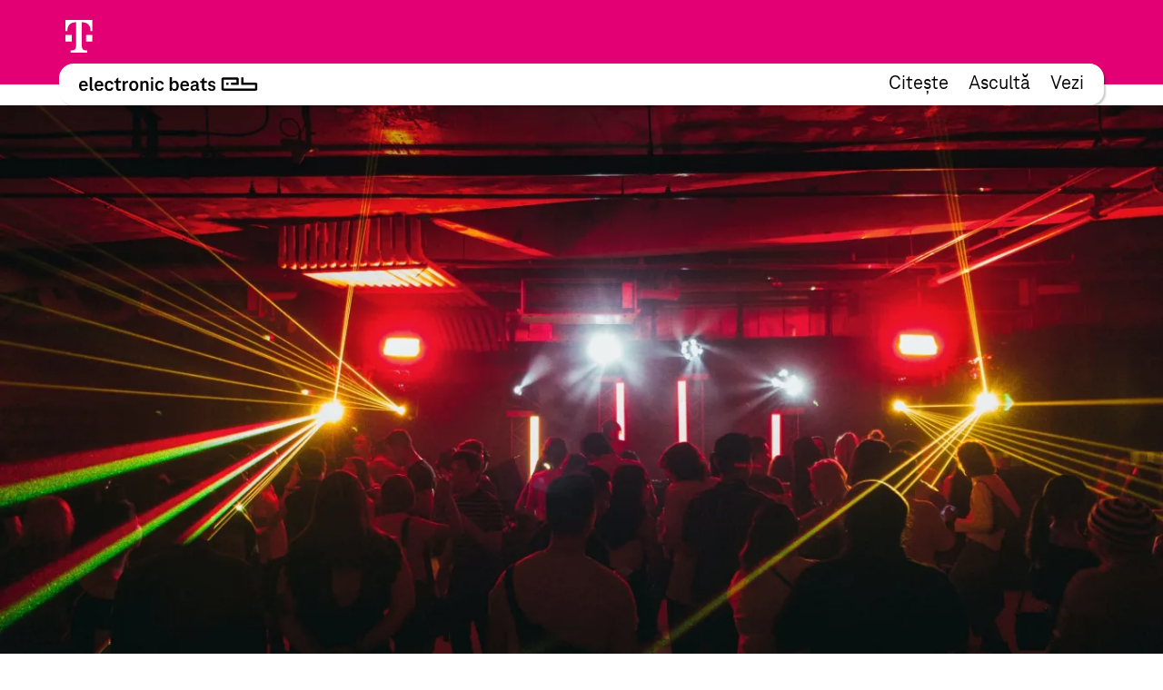

--- FILE ---
content_type: text/html; charset=UTF-8
request_url: https://www.electronicbeats.ro/uk-vorbit-club/
body_size: 25107
content:
<!doctype html>
<html lang="ro-RO">
  <head>
  <meta charset="utf-8">
  <meta http-equiv="x-ua-compatible" content="ie=edge">
  <meta name="viewport" content="width=device-width, initial-scale=1, shrink-to-fit=no">
<!-- edit un@dom.de 2.6.2025
  <link rel="preload" href="https://www.electronicbeats.net/app/themes/teb/dist/fonts/TeleNeoScreenWeb/WOFF2/TeleNeoWeb-Regular_8aa9d7ea.woff2" as="font" type="font/woff2" crossorigin>
  <link rel="preload" href="https://www.electronicbeats.net/app/themes/teb/dist/fonts/TeleNeoScreenWeb/WOFF/TeleNeoWeb-Regular_41b43bec.woff" as="font" type="font/woff" crossorigin>
  <link rel="preload" href="https://www.electronicbeats.net/app/themes/teb/dist/fonts/TeleNeoScreenWeb/WOFF2/TeleNeoWeb-RegularItalic_bd6af855.woff2" as="font" type="font/woff2" crossorigin>
  <link rel="preload" href="https://www.electronicbeats.net/app/themes/teb/dist/fonts/TeleNeoScreenWeb/WOFF/TeleNeoWeb-RegularItalic_4800a13f.woff" as="font" type="font/woff" crossorigin>
-->

  <link rel="preload" href="/app/themes/teb/resources/assets/fonts/TeleNeoScreenWeb/WOFF2/TeleNeoWeb-Regular.woff2" as="font" type="font/woff2">
  <link rel="preload" href="/app/themes/teb/resources/assets/fonts/TeleNeoScreenWeb/WOFF/TeleNeoWeb-Regular.woff" as="font" type="font/woff">
  <link rel="preload" href="/app/themes/teb/resources/assets/fonts/TeleNeoScreenWeb/WOFF2/TeleNeoWeb-RegularItalic.woff2" as="font" type="font/woff2">
  <link rel="preload" href="/app/themes/teb/resources/assets/fonts/TeleNeoScreenWeb/WOFF/TeleNeoWeb-RegularItalic.woff" as="font" type="font/woff">
<!-- edit end -->

  <link rel="apple-touch-icon-precomposed" sizes="57x57" href="https://www.electronicbeats.net/app/themes/teb/dist/images/favicon/apple-touch-icon-57x57_2395f22c.png" />
  <link rel="apple-touch-icon-precomposed" sizes="114x114" href="https://www.electronicbeats.net/app/themes/teb/dist/images/favicon/apple-touch-icon-114x114_6f830c2f.png" />
  <link rel="apple-touch-icon-precomposed" sizes="72x72" href="https://www.electronicbeats.net/app/themes/teb/dist/images/favicon/apple-touch-icon-72x72_6b1906cb.png" />
  <link rel="apple-touch-icon-precomposed" sizes="144x144" href="https://www.electronicbeats.net/app/themes/teb/dist/images/favicon/apple-touch-icon-144x144_44973b2d.png" />
  <link rel="apple-touch-icon-precomposed" sizes="60x60" href="https://www.electronicbeats.net/app/themes/teb/dist/images/favicon/apple-touch-icon-60x60_2b319e2d.png" />
  <link rel="apple-touch-icon-precomposed" sizes="120x120" href="https://www.electronicbeats.net/app/themes/teb/dist/images/favicon/apple-touch-icon-120x120_4cb37231.png" />
  <link rel="apple-touch-icon-precomposed" sizes="76x76" href="https://www.electronicbeats.net/app/themes/teb/dist/images/favicon/apple-touch-icon-76x76_777f47ca.png" />
  <link rel="apple-touch-icon-precomposed" sizes="152x152" href="https://www.electronicbeats.net/app/themes/teb/dist/images/favicon/apple-touch-icon-152x152_595b0e88.png" />
  <link rel="apple-touch-icon-precomposed" sizes="180x180" href="https://www.electronicbeats.net/app/themes/teb/dist/images/favicon/apple-touch-icon-180x180_e148d4ca.png" />
  <link rel="icon" type="image/png" href="https://www.electronicbeats.net/app/themes/teb/dist/images/favicon/favicon-196x196_6fe6180a.png" sizes="196x196" />
  <link rel="icon" type="image/png" href="https://www.electronicbeats.net/app/themes/teb/dist/images/favicon/favicon-96x96_fefabae9.png" sizes="96x96" />
  <link rel="icon" type="image/png" href="https://www.electronicbeats.net/app/themes/teb/dist/images/favicon/favicon-32x32_f66ff213.png" sizes="32x32" />
  <link rel="icon" type="image/png" href="https://www.electronicbeats.net/app/themes/teb/dist/images/favicon/favicon-16x16_e79ab5c0.png" sizes="16x16" />
  <link rel="icon" type="image/png" href="https://www.electronicbeats.net/app/themes/teb/dist/images/favicon/favicon-128_442bc83d.png" sizes="128x128" />
  <link rel="manifest" href="https://www.electronicbeats.net/app/themes/teb/dist/images/favicon/site_60210b38.webmanifest">
  <link rel="shortcut icon" href="https://www.electronicbeats.net/app/themes/teb/dist/images/favicon/favicon_f58a6da9.ico" />
  <link rel="mask-icon" href="https://www.electronicbeats.net/app/themes/teb/dist/images/favicon/safari-pinned-tab_15f93c22.svg" color="#e20074" />
  <meta name="application-name" content="Telekom Electronic Beats" />
  <meta name="apple-mobile-web-app-title" content="TEB" />
  <meta name="msapplication-config" content="https://www.electronicbeats.net/app/themes/teb/dist/images/favicon/browserconfig_0f5b9443.xml" />
  <meta name="msapplication-TileColor" content="#FFFFFF" />
  <meta name="msapplication-TileImage" content="https://www.electronicbeats.net/app/themes/teb/dist/images/favicon/mstile-144x144_44973b2d.png" />
  <meta name="msapplication-square70x70logo" content="https://www.electronicbeats.net/app/themes/teb/dist/images/favicon/mstile-70x70_442bc83d.png" />
  <meta name="msapplication-square150x150logo" content="https://www.electronicbeats.net/app/themes/teb/dist/images/favicon/mstile-150x150_8ee98a3d.png" />
  <meta name="msapplication-wide310x150logo" content="https://www.electronicbeats.net/app/themes/teb/dist/images/favicon/mstile-310x150_29817389.png" />
  <meta name="msapplication-square310x310logo" content="https://www.electronicbeats.net/app/themes/teb/dist/images/favicon/mstile-310x310_3a2c6784.png" />
  <meta name="theme-color" content="#ffffff">

  <link rel="preload" href="https://www.electronicbeats.net/app/themes/teb/dist/images/telekom-electronic-beats-logo_625f7910.svg" as="image">

  <link rel="preconnect" href="https://res.cloudinary.com/">
  <link rel="preconnect" href="https://www.facebook.com/">
  
  <link rel="preconnect" href="https://cdn.jsdelivr.net/">
  <link rel="preconnect" href="https://unpkg.com/">
  <link rel="preconnect" href="https://cdn.plyr.io/">
  <link rel="preconnect" href="https://cdnjs.cloudflare.com/">
  <link rel="preconnect" href="https://polyfill.io/">
  <link rel="preconnect" href="https://www.googletagmanager.com/">
  <link rel="preconnect" href="https://www.google-analytics.com/">

  <!-- Google Tag Manager -->
  <script>(function(w,d,s,l,i){w[l]=w[l]||[];w[l].push({"gtm.start":
  new Date().getTime(),event:"gtm.js"});var f=d.getElementsByTagName(s)[0],
  j=d.createElement(s),dl=l!="dataLayer"?"&l="+l:"";j.async=true;j.src=
  "https://www.googletagmanager.com/gtm.js?id="+i+dl;f.parentNode.insertBefore(j,f);
  })(window,document,"script","dataLayer","GTM-MN6RLM2");</script>
  <!-- End Google Tag Manager -->

  
<script>
  window.load = () => {
    window.scrollTo(0,88);
  }
</script>
<script defer src="https://unpkg.com/@alpinejs/collapse@3.x.x/dist/cdn.min.js"></script>
<script defer src="https://unpkg.com/alpinejs@3.9.1/dist/cdn.min.js"></script>
  <title>UK: vorbitul la club devine interzis | Electronic Beats Romania</title>

<!-- The SEO Framework by Sybre Waaijer -->
<meta name="robots" content="max-snippet:-1,max-image-preview:standard,max-video-preview:-1" />
<meta name="description" content="Legea interzicerii vorbitului la club intră în vigoare din 21 iunie (când se deschid cluburile în UK), ca o măsură de stopare a răspândirii Covid19." />
<meta property="og:image" content="https://www.electronicbeats.net/app/uploads/sites/9/2021/04/brdnk-vision-Tkal8WOxkp4-unsplash-scaled.jpeg" />
<meta property="og:image:width" content="2560" />
<meta property="og:image:height" content="1440" />
<meta property="og:locale" content="ro_RO" />
<meta property="og:type" content="article" />
<meta property="og:title" content="UK: vorbitul la club devine interzis | Electronic Beats Romania" />
<meta property="og:description" content="Legea interzicerii vorbitului la club intră în vigoare din 21 iunie (când se deschid cluburile în UK), ca o măsură de stopare a răspândirii Covid19." />
<meta property="og:url" content="https://www.electronicbeats.ro/uk-vorbit-club/" />
<meta property="og:site_name" content="Electronic Beats Romania" />
<meta property="article:published_time" content="2021-04-15T12:58+00:00" />
<meta property="article:modified_time" content="2021-04-16T17:58+00:00" />
<meta property="og:updated_time" content="2021-04-16T17:58+00:00" />
<meta name="twitter:card" content="summary_large_image" />
<meta name="twitter:title" content="UK: vorbitul la club devine interzis | Electronic Beats Romania" />
<meta name="twitter:description" content="Legea interzicerii vorbitului la club intră în vigoare din 21 iunie (când se deschid cluburile în UK), ca o măsură de stopare a răspândirii Covid19." />
<meta name="twitter:image" content="https://www.electronicbeats.net/app/uploads/sites/9/2021/04/brdnk-vision-Tkal8WOxkp4-unsplash-scaled.jpeg" />
<meta name="twitter:image:width" content="2560" />
<meta name="twitter:image:height" content="1440" />
<link rel="canonical" href="https://www.electronicbeats.ro/uk-vorbit-club/" />
<script type="application/ld+json">{"@context":"https://schema.org","@type":"BreadcrumbList","itemListElement":[{"@type":"ListItem","position":1,"item":{"@id":"https://www.electronicbeats.ro/","name":"Electronic Beats Romania"}},{"@type":"ListItem","position":2,"item":{"@id":"https://www.electronicbeats.ro/category/uncategorized/","name":"Uncategorized"}},{"@type":"ListItem","position":3,"item":{"@id":"https://www.electronicbeats.ro/uk-vorbit-club/","name":"UK: vorbitul la club devine interzis"}}]}</script>
<!-- / The SEO Framework by Sybre Waaijer | 13.69ms meta | 0.47ms boot -->

<link rel='dns-prefetch' href='//www.electronicbeats.net' />
<link rel='dns-prefetch' href='//polyfill.io' />
<link rel='dns-prefetch' href='//cdnjs.cloudflare.com' />
<link rel='dns-prefetch' href='//cdn.plyr.io' />
<link rel='dns-prefetch' href='//unpkg.com' />
<link rel='stylesheet' id='borlabs-cookie-css'  href='https://www.electronicbeats.net/app/cache/borlabs-cookie/borlabs-cookie_9_ro.css?ver=2.1.11-11' type='text/css' media='all' />
<link rel='stylesheet' id='sage/main.css-css'  href='https://www.electronicbeats.net/app/themes/teb/dist/styles/main_7cf54e64.css' type='text/css' media='all' />
<link rel='stylesheet' id='plyr.css-css'  href='https://cdn.plyr.io/3.6.2/plyr.css' type='text/css' media='all' />
<link rel='stylesheet' id='Flickity.css-css'  href='https://unpkg.com/flickity@2.2.1/dist/flickity.min.css' type='text/css' media='all' />
<script type='text/javascript' src='https://polyfill.io/v3/polyfill.min.js?flags=gated&#038;rum=true&#038;features=es5%2Ces6%2Ces7%2CIntersectionObserver%2CIntersectionObserverEntry%2Ces2017%2Ces2016%2Ces2015&#038;ver=5.6.1' id='polyfil.io-js'></script>
<script type='text/javascript' src='https://www.electronicbeats.ro/wp-includes/js/jquery/jquery.min.js?ver=3.5.1' id='jquery-core-js'></script>
<script type='text/javascript' src='https://www.electronicbeats.ro/wp-includes/js/jquery/jquery-migrate.min.js?ver=3.3.2' id='jquery-migrate-js'></script>
<link rel="https://api.w.org/" href="https://www.electronicbeats.ro/wp-json/" /><link rel="alternate" type="application/json" href="https://www.electronicbeats.ro/wp-json/wp/v2/posts/15909" /><link rel="EditURI" type="application/rsd+xml" title="RSD" href="https://www.electronicbeats.ro/xmlrpc.php?rsd" />
<link rel="wlwmanifest" type="application/wlwmanifest+xml" href="https://www.electronicbeats.ro/wp-includes/wlwmanifest.xml" /> 
<link rel="alternate" type="application/json+oembed" href="https://www.electronicbeats.ro/wp-json/oembed/1.0/embed?url=https%3A%2F%2Fwww.electronicbeats.ro%2Fuk-vorbit-club%2F" />
<link rel="alternate" type="text/xml+oembed" href="https://www.electronicbeats.ro/wp-json/oembed/1.0/embed?url=https%3A%2F%2Fwww.electronicbeats.ro%2Fuk-vorbit-club%2F&#038;format=xml" />
</head>
  <body class="post-template-default single single-post postid-15909 single-format-standard wp-embed-responsive v2 uk-vorbit-club teaser app-data index-data singular-data single-data single-post-data single-post-uk-vorbit-club-data" itemscope itemtype="http://schema.org/WebPage">
            <div class="z-nav sticky top-brand-bar-collapsed left-0 right-0 max-w-1440 ml-auto mr-auto">
      <div class="BrandBar bg-magenta h-brand-bar  text-white full-bleed">
  <div class="max-w-1440 mx-auto px-s pt-s flex justify-start items-center">
    <img class="h-36 w-auto ml-brand-banner-logo" src="https://www.electronicbeats.net/app/themes/teb/dist/images/deutsche-telekom-t-logo_10da3240.svg" alt="Deutsche Telekom - erleben was verbindet" width="31" height="36">
  </div>
 </div>
    </div>
    <div class="z-nav sticky top-24 md:top-32 left-0 right-0 pt-32 top max-w-1440 ml-auto mr-auto">
      <header class="MainHeaderV2 flex justify-between items-center bg-white rounded sticky mr-l-fluid ml-l-fluid shadow">
    <a href="https://www.electronicbeats.ro/" class="MainHeaderV2__Brand pl-s-h-fluid" title="Electronic Beats Romania">
      <img class="Image" src="https://www.electronicbeats.net/app/themes/teb/dist/images/telekom-electronic-beats-logo_625f7910.svg" alt="Electronic Beats Romania">
    </a>
          <nav class="MainHeaderV2__Navigation flex text-teaser-h3 hidden md:flex pr-s-h-fluid">
        <div class="menu-mainnavigation-container"><ul id="menu-mainnavigation-1" class="MainNavV2 flex"><li class="menu-item menu-item-type-post_type menu-item-object-page menu-item-12584 hover:text-magenta mr-s-fluid last:mr-0"><a href="https://www.electronicbeats.ro/features/">Citește</a></li>
<li class="menu-item menu-item-type-post_type menu-item-object-page menu-item-7651 hover:text-magenta mr-s-fluid last:mr-0"><a href="https://www.electronicbeats.ro/podcast/">Ascultă</a></li>
<li class="menu-item menu-item-type-post_type menu-item-object-page menu-item-12895 hover:text-magenta mr-s-fluid last:mr-0"><a href="https://www.electronicbeats.ro/watch/">Vezi</a></li>
</ul></div>
      </nav>
        <div class="MainHeaderV2__Button md:hidden pr-m-h-fluid relative" data-mega-button data-action-container="V2" data-action-state="off">
      <div class="MainHeaderV2__Overlay bg-white absolute top-0 right-0 rounded shadow pt-l-fluid"><div class="menu-mainnavigation-container"><ul id="menu-mainnavigation-2" class="MainNavV2 flex"><li class="menu-item menu-item-type-post_type menu-item-object-page menu-item-12584 hover:text-magenta mr-s-fluid last:mr-0"><a href="https://www.electronicbeats.ro/features/">Citește</a></li>
<li class="menu-item menu-item-type-post_type menu-item-object-page menu-item-7651 hover:text-magenta mr-s-fluid last:mr-0"><a href="https://www.electronicbeats.ro/podcast/">Ascultă</a></li>
<li class="menu-item menu-item-type-post_type menu-item-object-page menu-item-12895 hover:text-magenta mr-s-fluid last:mr-0"><a href="https://www.electronicbeats.ro/watch/">Vezi</a></li>
</ul></div></div>
        <div class="MainHeaderV2__Icon"></div>
    </div>
</header>
    </div>
        <div class="mt-main-nav-height" role="document">
      <main>
              <div class="ContentModules full-bleed pb-xxl-fluid" data-content-modules>
                  <div
          class="ContentModules__Item -mt-main-nav-height relative"
          id="header-v1-0"
          data-name="header-v1"
                      data-background="#dd0000"
                    >
                    <style>
            #header-v1-0 {
                              --text-color:#ffffff;
                              --text-hover-color:;
                              --background:#dd0000;
                              --text-shadow:;
                          }
          </style>
                      <div class="max-w-1440 mx-auto">
              <header class="text-center mx-xl-h-fluid" data-type="v1">
      <img
  src="https://res.cloudinary.com/electronic-beats/c_fit,q_auto,f_auto,w_1920/stage/uploads/sites/9/2021/04/brdnk-vision-Tkal8WOxkp4-unsplash-scaled.jpeg"
  srcset="
          https://res.cloudinary.com/electronic-beats/c_fit,q_auto,f_auto,w_320/stage/uploads/sites/9/2021/04/brdnk-vision-Tkal8WOxkp4-unsplash-scaled.jpeg 320w,
          https://res.cloudinary.com/electronic-beats/c_fit,q_auto,f_auto,w_640/stage/uploads/sites/9/2021/04/brdnk-vision-Tkal8WOxkp4-unsplash-scaled.jpeg 640w,
          https://res.cloudinary.com/electronic-beats/c_fit,q_auto,f_auto,w_960/stage/uploads/sites/9/2021/04/brdnk-vision-Tkal8WOxkp4-unsplash-scaled.jpeg 960w,
          https://res.cloudinary.com/electronic-beats/c_fit,q_auto,f_auto,w_375/stage/uploads/sites/9/2021/04/brdnk-vision-Tkal8WOxkp4-unsplash-scaled.jpeg 375w,
          https://res.cloudinary.com/electronic-beats/c_fit,q_auto,f_auto,w_750/stage/uploads/sites/9/2021/04/brdnk-vision-Tkal8WOxkp4-unsplash-scaled.jpeg 750w,
          https://res.cloudinary.com/electronic-beats/c_fit,q_auto,f_auto,w_1125/stage/uploads/sites/9/2021/04/brdnk-vision-Tkal8WOxkp4-unsplash-scaled.jpeg 1125w,
          https://res.cloudinary.com/electronic-beats/c_fit,q_auto,f_auto,w_450/stage/uploads/sites/9/2021/04/brdnk-vision-Tkal8WOxkp4-unsplash-scaled.jpeg 450w,
          https://res.cloudinary.com/electronic-beats/c_fit,q_auto,f_auto,w_900/stage/uploads/sites/9/2021/04/brdnk-vision-Tkal8WOxkp4-unsplash-scaled.jpeg 900w,
          https://res.cloudinary.com/electronic-beats/c_fit,q_auto,f_auto,w_1350/stage/uploads/sites/9/2021/04/brdnk-vision-Tkal8WOxkp4-unsplash-scaled.jpeg 1350w,
          https://res.cloudinary.com/electronic-beats/c_fit,q_auto,f_auto,w_768/stage/uploads/sites/9/2021/04/brdnk-vision-Tkal8WOxkp4-unsplash-scaled.jpeg 768w,
          https://res.cloudinary.com/electronic-beats/c_fit,q_auto,f_auto,w_1536/stage/uploads/sites/9/2021/04/brdnk-vision-Tkal8WOxkp4-unsplash-scaled.jpeg 1536w,
          https://res.cloudinary.com/electronic-beats/c_fit,q_auto,f_auto,w_2304/stage/uploads/sites/9/2021/04/brdnk-vision-Tkal8WOxkp4-unsplash-scaled.jpeg 2304w,
          https://res.cloudinary.com/electronic-beats/c_fit,q_auto,f_auto,w_810/stage/uploads/sites/9/2021/04/brdnk-vision-Tkal8WOxkp4-unsplash-scaled.jpeg 810w,
          https://res.cloudinary.com/electronic-beats/c_fit,q_auto,f_auto,w_1620/stage/uploads/sites/9/2021/04/brdnk-vision-Tkal8WOxkp4-unsplash-scaled.jpeg 1620w,
          https://res.cloudinary.com/electronic-beats/c_fit,q_auto,f_auto,w_2430/stage/uploads/sites/9/2021/04/brdnk-vision-Tkal8WOxkp4-unsplash-scaled.jpeg 2430w,
          https://res.cloudinary.com/electronic-beats/c_fit,q_auto,f_auto,w_834/stage/uploads/sites/9/2021/04/brdnk-vision-Tkal8WOxkp4-unsplash-scaled.jpeg 834w,
          https://res.cloudinary.com/electronic-beats/c_fit,q_auto,f_auto,w_1668/stage/uploads/sites/9/2021/04/brdnk-vision-Tkal8WOxkp4-unsplash-scaled.jpeg 1668w,
          https://res.cloudinary.com/electronic-beats/c_fit,q_auto,f_auto,w_2502/stage/uploads/sites/9/2021/04/brdnk-vision-Tkal8WOxkp4-unsplash-scaled.jpeg 2502w,
          https://res.cloudinary.com/electronic-beats/c_fit,q_auto,f_auto,w_1024/stage/uploads/sites/9/2021/04/brdnk-vision-Tkal8WOxkp4-unsplash-scaled.jpeg 1024w,
          https://res.cloudinary.com/electronic-beats/c_fit,q_auto,f_auto,w_2048/stage/uploads/sites/9/2021/04/brdnk-vision-Tkal8WOxkp4-unsplash-scaled.jpeg 2048w,
          https://res.cloudinary.com/electronic-beats/c_fit,q_auto,f_auto,w_3072/stage/uploads/sites/9/2021/04/brdnk-vision-Tkal8WOxkp4-unsplash-scaled.jpeg 3072w,
          https://res.cloudinary.com/electronic-beats/c_fit,q_auto,f_auto,w_1080/stage/uploads/sites/9/2021/04/brdnk-vision-Tkal8WOxkp4-unsplash-scaled.jpeg 1080w,
          https://res.cloudinary.com/electronic-beats/c_fit,q_auto,f_auto,w_2160/stage/uploads/sites/9/2021/04/brdnk-vision-Tkal8WOxkp4-unsplash-scaled.jpeg 2160w,
          https://res.cloudinary.com/electronic-beats/c_fit,q_auto,f_auto,w_3240/stage/uploads/sites/9/2021/04/brdnk-vision-Tkal8WOxkp4-unsplash-scaled.jpeg 3240w,
          https://res.cloudinary.com/electronic-beats/c_fit,q_auto,f_auto,w_1112/stage/uploads/sites/9/2021/04/brdnk-vision-Tkal8WOxkp4-unsplash-scaled.jpeg 1112w,
          https://res.cloudinary.com/electronic-beats/c_fit,q_auto,f_auto,w_2224/stage/uploads/sites/9/2021/04/brdnk-vision-Tkal8WOxkp4-unsplash-scaled.jpeg 2224w,
          https://res.cloudinary.com/electronic-beats/c_fit,q_auto,f_auto,w_3336/stage/uploads/sites/9/2021/04/brdnk-vision-Tkal8WOxkp4-unsplash-scaled.jpeg 3336w,
          https://res.cloudinary.com/electronic-beats/c_fit,q_auto,f_auto,w_1366/stage/uploads/sites/9/2021/04/brdnk-vision-Tkal8WOxkp4-unsplash-scaled.jpeg 1366w,
          https://res.cloudinary.com/electronic-beats/c_fit,q_auto,f_auto,w_2732/stage/uploads/sites/9/2021/04/brdnk-vision-Tkal8WOxkp4-unsplash-scaled.jpeg 2732w,
          https://res.cloudinary.com/electronic-beats/c_fit,q_auto,f_auto,w_4098/stage/uploads/sites/9/2021/04/brdnk-vision-Tkal8WOxkp4-unsplash-scaled.jpeg 4098w,
          https://res.cloudinary.com/electronic-beats/c_fit,q_auto,f_auto,w_1440/stage/uploads/sites/9/2021/04/brdnk-vision-Tkal8WOxkp4-unsplash-scaled.jpeg 1440w,
          https://res.cloudinary.com/electronic-beats/c_fit,q_auto,f_auto,w_2880/stage/uploads/sites/9/2021/04/brdnk-vision-Tkal8WOxkp4-unsplash-scaled.jpeg 2880w,
          https://res.cloudinary.com/electronic-beats/c_fit,q_auto,f_auto,w_4320/stage/uploads/sites/9/2021/04/brdnk-vision-Tkal8WOxkp4-unsplash-scaled.jpeg 4320w,
          https://res.cloudinary.com/electronic-beats/c_fit,q_auto,f_auto,w_1920/stage/uploads/sites/9/2021/04/brdnk-vision-Tkal8WOxkp4-unsplash-scaled.jpeg 1920w,
          https://res.cloudinary.com/electronic-beats/c_fit,q_auto,f_auto,w_3840/stage/uploads/sites/9/2021/04/brdnk-vision-Tkal8WOxkp4-unsplash-scaled.jpeg 3840w,
          https://res.cloudinary.com/electronic-beats/c_fit,q_auto,f_auto,w_5760/stage/uploads/sites/9/2021/04/brdnk-vision-Tkal8WOxkp4-unsplash-scaled.jpeg 5760w,
      "
  sizes="
    (min-width: 120em) 1920px,
    100vw
  "
  alt=""
  width="1920"
  height="1080"
  loading="lazy"
  data-size-group="header"
  class="full-bleed-max-1920 mb-xl-fluid"
>
    <h1 class="text-h1">
    În UK va deveni interzis vorbitul la club
  </h1>
      <p class="text-copy mt-s-fluid">
      Acest articol este un pamflet și trebuie tratat ca atare.
    </p>
  </header>
            </div>
        </div>
                              <div
                      class="ContentModules__Item relative"
                    data-name="text"
          id="text-1"
                    
          >
                    <style>
            #text-1 {
                              --text-color:;
                              --text-hover-color:;
                              --background:;
                              --text-shadow:;
                          }
          </style>
                      <div class="max-w-1440 mx-auto">
              <div class="mx-xxxxl-h-fluid text-copy">
  <p>Într-un univers paralel în care umorul este inerent apolitic, un guvern britanic impune o nouă lege, pentru a celebra <a href="https://www.bbc.com/news/business-56193714" target="_blank" rel="noopener">redeschiderea cluburilor</a> din vara asta: vorbitul în cluburi sau săli de concerte va fi banat, pentru a opri răspândirea de COVID-19.</p>
<p>Regula, care i-ar putea face pe <em>vorbăreți</em> să plătească o amendă de până la 1000 de lire sterline, ar putea intra în vigoare pe 21 iunie, când se vor redeschide cluburile și sălile de concerte în Marea Britanie.</p>
<p>Măsurile de siguranță s-ar putea alătura altor măsuri, cum ar fi testarea rapidă, verificarea temperaturii la intrare și verificarea unor minime cunoștințe despre artiștii invitați, pentru a ajuta la redeschiderea sigură a cluburilor de noapte din această vară.</p>
<p>Guvernul în cauză a spus că această mișcare ar reduce fertilitatea între fanii muzicii cu cel puțin 50% și există riscul să transmită virusul în timp ce vorbesc tare, stând foarte aproape unul de altul. „Noile date indică faptul că urechea este un strat de aterizare pentru umezeală și alte particule din aer. Este un obiectiv deschis pe care trebuie să îl protejăm”, a declarat un purtător de cuvânt al guvernului, citat <a href="https://mixmag.net/read/government-venues-covid-spread-news" target="_blank" rel="noopener">Mixmag</a>.</p>
<p>Grupurile de prieteni vor fi încurajate să folosească WhatsApp/Telegram pentru a vorbi între ei atunci când sunt în club, iar la bar va fi introdus un sistem de tip „semafor”, pentru comanda băuturilor, lucru pe care funcționarii publici l-au numit deja „Cocktail Morse”.</p>
<p>Se spune că hotărârea a polarizat industria evenimentelor. Nigel Bigknee, promoterul din spatele Pseudo-BOSH din Bristol spune că programul său de weekend va fi acum distrus. „A vorbi cu colegii și prietenii într-o noapte e o parte esențială a experienței mersului la club”, a spus el pentru <a href="https://mixmag.net/read/government-venues-covid-spread-news" target="_blank" rel="noopener">Mixmag</a>.</p>
<p>Cu toate acestea, unii au salutat regula. Quentin Tiptree, organizatorul serilor de audiții muzicale HarmonySound din estul Londrei, spune că politica de a nu vorbi la club sau la concerte ar putea îmbunătăți de fapt experiența muzicii live. „Am început HarmonySound după ce am mers la un concert Bonobo și oamenii din spatele meu au vorbit tot concertul. A fost insuportabil; am vrut să creez o experiență în care muzica să poată fi ascultată în mod corespunzător. Această nouă regulă poate însemna că oamenii în sfârșit vor înceta să mai strige în timpul părților mai silențioase ale unui concert”, a spus Tiptree.</p>
<p>Un proprietar de club care a dorit să rămână anonim a spus că a creat deja înregistrări de opt ore cu „zgomotul mulțimii” pe care să le pună în timpul nopților de club. „Tehnicianul de sunet va deveni acum și mai important”, a spus el. „Tehnicianul va trebui să declanșeze aplauze între trupe și DJi, și va trebui să redăm înregistrări pe teren cu oameni care vorbesc în zona fumătorilor.” Cu toate acestea, respectivul promoter spune că nu știe sigur cum va putea fi aplicată această regulă silențioasă, păstrându-și totul umorul. „Știi cum în Berghain, se lipește un sticker pe camera telefonului, ca să nu faci poze în club. Ne gândim și noi, oare să le lipim oamenilor bandă adezivă pe gură, la intrare în club?”</p>
<p><em>*foto: <a href="https://unsplash.com/@brdnkvision?utm_source=unsplash&amp;utm_medium=referral&amp;utm_content=creditCopyText" target="_blank" rel="noopener">BRDNK Vision</a></em></p>

</div>
            </div>
        </div>
                              <div
                      class="ContentModules__Item relative"
                    data-name="socialMediaPlattforms"
          id="socialMediaPlattforms-2"
                                data-predecessor-background
          
          >
                    <style>
            #socialMediaPlattforms-2 {
                              --text-color:;
                              --text-hover-color:;
                              --background:;
                              --text-shadow:;
                          }
          </style>
                      <div class="max-w-1440 mx-auto">
              <section class="text-magenta text-center pl-s-fluid pr-s-fluid">
          <h2 class="text-teaser-h1 mb-s-fluid">
        Hai cu noi!
      </h2>
              <div class="flex justify-center -m-xs-fluid flex-wrap">
                  <a class="w-32 h-32 sm:w-50 sm:h-50 btn-round m-xs-fluid text-magenta" href="https://www.instagram.com/electronicbeats.ro/" target=_blank title="Instagram">
            <svg width="50px" height="50px" viewBox="0 0 50 50" version="1.1" xmlns="http://www.w3.org/2000/svg" xmlns:xlink="http://www.w3.org/1999/xlink">
  <g id="Page-1" stroke="none" stroke-width="1" fill="none" fill-rule="evenodd">
    <g id="Social-Modul-(1440)" transform="translate(-547.000000, -410.000000)">
      <g id="Social-Modul" transform="translate(96.000000, 304.000000)">
        <g id="IG" transform="translate(451.000000, 106.000000)">
          <rect id="Rectangle" fill="#FFFFFF" x="0" y="0" width="50" height="50" rx="14"></rect>
          <path
            d="M25.0000452,32.5833333 C20.8118211,32.5833333 17.4166667,29.1881789 17.4166667,25.0000452 C17.4166667,20.8118211 20.8118211,17.4166667 25.0000452,17.4166667 C29.1881789,17.4166667 32.5833333,20.8118211 32.5833333,25.0000452 C32.5833333,29.1881789 29.1881789,32.5833333 25.0000452,32.5833333 Z M25.0000502,12 C17.8202521,12 12,17.8202521 12,25.0000502 C12,32.1797479 17.8202521,38 25.0000502,38 C32.1797479,38 38,32.1797479 38,25.0000502 C38,17.8202521 32.1797479,12 25.0000502,12 L25.0000502,12 Z"
            id="Fill-4" fill="currentColor"></path>
          <path
            d="M43,10.5000579 C43,12.4330726 41.4329568,14 39.4999421,14 C37.5670432,14 36,12.4330726 36,10.5000579 C36,8.56704322 37.5670432,7 39.4999421,7 C41.4329568,7 43,8.56704322 43,10.5000579"
            id="Fill-5" fill="currentColor"></path>
        </g>
      </g>
    </g>
  </g>
</svg>
          </a>
                  <a class="w-32 h-32 sm:w-50 sm:h-50 btn-round m-xs-fluid text-magenta" href="http://www.facebook.com/ElectronicBeatsRO" target=_blank title="Facebook">
            <svg width="50px" height="50px" viewBox="0 0 50 50" version="1.1" xmlns="http://www.w3.org/2000/svg" xmlns:xlink="http://www.w3.org/1999/xlink">
    <g id="Page-1" stroke="none" stroke-width="1" fill="none" fill-rule="evenodd">
        <g id="Social-Modul-(1440)" transform="translate(-621.000000, -410.000000)">
            <g id="Social-Modul" transform="translate(96.000000, 304.000000)">
                <g id="Social" transform="translate(451.000000, 106.000000)">
                    <g id="FB" transform="translate(74.000000, 0.000000)">
                        <rect id="Rectangle-Copy-6" fill="#FFFFFF" x="0" y="0" width="50" height="50" rx="14"></rect>
                        <path d="M30.846726,14.4880487 L33.5,14.4880487 L33.5,9.40353299 C33.5,9.40353299 31.0920685,9 28.7899589,9 C23.9837534,9 20.8424658,11.8602419 20.8424658,17.0383772 L20.8424658,21.5902294 L15.5,21.5902294 L15.5,27.5625177 L20.8424658,27.5625177 L20.8424658,42 L27.4177671,42 L27.4177671,27.5625177 L32.3205068,27.5625177 L33.2534247,21.5902294 L27.4177671,21.5902294 L27.4177671,17.7145774 C27.4177671,16.0806724 28.2329041,14.4880487 30.846726,14.4880487" id="Fill-1" fill="currentColor"></path>
                    </g>
                </g>
            </g>
        </g>
    </g>
</svg>
          </a>
                  <a class="w-32 h-32 sm:w-50 sm:h-50 btn-round m-xs-fluid text-magenta" href="https://www.youtube.com/channel/UCQw53tj6qkCY-2C6RUQk2FA" target=_blank title="Youtube">
            <svg width="50px" height="50px" viewBox="0 0 50 50" version="1.1" xmlns="http://www.w3.org/2000/svg" xmlns:xlink="http://www.w3.org/1999/xlink">
    <g id="Page-1" stroke="none" stroke-width="1" fill="none" fill-rule="evenodd">
        <g id="Social-Modul-(1440)" transform="translate(-695.000000, -410.000000)">
            <g id="Social-Modul" transform="translate(96.000000, 304.000000)">
                <g id="Social" transform="translate(451.000000, 106.000000)">
                    <g id="YT" transform="translate(148.000000, 0.000000)">
                        <rect id="Rectangle-Copy-3" fill="#FFFFFF" x="0" y="0" width="50" height="50" rx="14"></rect>
                        <polyline id="Fill-11" fill="currentColor" points="17 37 17 14 37 25.5006311 17 37"></polyline>
                    </g>
                </g>
            </g>
        </g>
    </g>
</svg>
          </a>
                  <a class="w-32 h-32 sm:w-50 sm:h-50 btn-round m-xs-fluid text-magenta" href="https://soundcloud.com/teb_romania" target=_blank title="Soundcloud">
            <svg width="50px" height="50px" viewBox="0 0 50 50" version="1.1" xmlns="http://www.w3.org/2000/svg" xmlns:xlink="http://www.w3.org/1999/xlink">
    <g id="Page-1" stroke="none" stroke-width="1" fill="none" fill-rule="evenodd">
        <g id="Social-Modul-(1440)" transform="translate(-843.000000, -410.000000)">
            <g id="Social-Modul" transform="translate(96.000000, 304.000000)">
                <g id="Social" transform="translate(451.000000, 106.000000)">
                    <g id="SC" transform="translate(296.000000, 0.000000)">
                        <rect id="Rectangle-Copy-5" fill="#FFFFFF" x="0" y="0" width="50" height="50" rx="14"></rect>
                        <g id="soundcloud-seeklogo.com" transform="translate(4.000000, 14.000000)" fill="currentColor">
                            <path d="M2.02963918,9.43441237 C1.9402268,9.43441237 1.86683505,9.50628866 1.85557732,9.6054433 L1.44358763,13.3598969 L1.85557732,17.031433 C1.86683505,17.1288557 1.9402268,17.200732 2.02963918,17.200732 C2.11753608,17.200732 2.18941237,17.1305876 2.20370103,17.031433 L2.67003093,13.3598969 L2.20370103,9.60371134 C2.18919588,9.5047732 2.11731959,9.43441237 2.02963918,9.43441237 L2.02963918,9.43441237 Z M0.483649485,10.8734536 C0.395752577,10.8734536 0.327123711,10.940567 0.315865979,11.0362577 L0.00930927835,13.3598969 L0.315865979,15.6421856 C0.327123711,15.7376598 0.395752577,15.8049897 0.483649485,15.8049897 C0.568298969,15.8049897 0.636927835,15.7376598 0.651216495,15.6421856 L1.0121134,13.3598969 L0.651216495,11.0362577 C0.636927835,10.9403505 0.568298969,10.8734536 0.483649485,10.8734536 L0.483649485,10.8734536 Z M3.67131959,8.6983299 C3.56112371,8.6983299 3.4732268,8.78449485 3.46196907,8.90421649 L3.07227835,13.3598969 L3.46196907,17.6510412 C3.4732268,17.7709794 3.56112371,17.8569278 3.67131959,17.8569278 C3.77978351,17.8569278 3.86768041,17.7709794 3.88218557,17.6527732 L4.32448454,13.3598969 L3.88218557,8.90421649 C3.86768041,8.78449485 3.77978351,8.6983299 3.67131959,8.6983299 L3.67131959,8.6983299 Z M5.32728866,8.54180412 C5.19782474,8.54180412 5.09260825,8.64550515 5.08286598,8.78297938 L4.71395876,13.3601134 L5.08286598,17.788732 C5.09239175,17.9259897 5.19782474,18.0294742 5.32728866,18.0294742 C5.45675258,18.0294742 5.56196907,17.9257732 5.5732268,17.788732 L5.99192784,13.3601134 L5.5732268,8.78146392 C5.56218557,8.64550515 5.45675258,8.54180412 5.32728866,8.54180412 L5.32728866,8.54180412 Z M7.27725773,9.11183505 C7.26773196,8.95530928 7.14649485,8.83710309 6.99776289,8.83710309 C6.846,8.83710309 6.72627835,8.95530928 6.71675258,9.11508247 L6.36862887,13.3598969 L6.71675258,17.8251031 C6.72627835,17.9829278 6.84621649,18.1030825 6.99776289,18.1030825 C7.14649485,18.1030825 7.26773196,17.9829278 7.27725773,17.8251031 L7.6734433,13.3598969 L7.27725773,9.11183505 L7.27725773,9.11183505 Z M8.6812268,6.13979381 C8.51192784,6.13979381 8.37293814,6.27705155 8.36492784,6.45436082 L8.03758763,13.3631443 L8.36492784,17.8266186 C8.37293814,18.0008969 8.51192784,18.1396701 8.6812268,18.1396701 C8.84727835,18.1396701 8.98626804,18.0002474 8.99730928,17.8248866 L8.99730928,17.8266186 L9.36621649,13.3631443 L8.99730928,6.45284536 C8.98605155,6.27726804 8.84727835,6.13979381 8.6812268,6.13979381 Z M10.3514845,4.54747423 C10.1614021,4.54747423 10.0066082,4.70248454 9.99859794,4.8973299 L9.6935567,13.3871753 L9.99859794,17.8235876 C10.0066082,18.0169175 10.1614021,18.1714948 10.3514845,18.1714948 C10.5383196,18.1714948 10.6948454,18.016701 10.7028557,17.8218557 L10.7028557,17.8235876 L11.0494639,13.3871753 L10.7028557,4.8973299 C10.6948454,4.70248454 10.5385361,4.54747423 10.3514845,4.54747423 L10.3514845,4.54747423 Z M12.0875567,3.78108247 C11.8766907,3.78108247 11.7058763,3.95038144 11.6995979,4.16752577 L11.4136082,13.3646598 L11.6995979,17.7545258 C11.7058763,17.9684227 11.8769072,18.1379381 12.0875567,18.1379381 C12.2951753,18.1379381 12.4659897,17.9686392 12.474,17.7532268 L12.474,17.7566907 L12.7948454,13.3646598 L12.474,4.16752577 C12.4659897,3.95038144 12.2951753,3.78108247 12.0875567,3.78108247 Z M14.2338866,3.85772165 C14.2258763,3.62130928 14.0405567,3.43598969 13.8106392,3.43598969 C13.5789897,3.43598969 13.3921546,3.62130928 13.3873918,3.85772165 L13.1224021,13.3648763 L13.3873918,17.7294124 C13.3903494,17.9611905 13.5788427,18.147659 13.8106392,18.1481134 C14.0405567,18.1481134 14.2258763,17.9630103 14.2338866,17.7265979 L14.5309175,13.3650928 L14.2338866,3.85772165 L14.2338866,3.85772165 Z M15.5467113,3.64360825 C15.2960103,3.64360825 15.0931546,3.84494845 15.0883918,4.10041237 L14.8454845,13.3646598 L15.0883918,17.6878454 C15.0931546,17.9417938 15.2960103,18.1433505 15.5467113,18.1433505 C15.7974124,18.1433505 15.9987526,17.9417938 16.0067629,17.6850309 L16.0067629,17.6895773 L16.2782474,13.3648763 L16.0067629,4.10062887 C15.9985361,3.84494845 15.7974124,3.64360825 15.5467113,3.64360825 Z M17.2970722,3.94713402 C17.0255876,3.94713402 16.8084433,4.16427835 16.8019485,4.44052577 L16.5815567,13.3659588 L16.8032474,17.660567 C16.8080103,17.9337835 17.0251546,18.1509278 17.2966392,18.1509278 C17.5681237,18.1509278 17.787,17.9337835 17.7917629,17.6575361 L17.7917629,17.661 L18.040732,13.3666082 L17.7917629,4.4394433 C17.7900979,4.16731197 17.5692084,3.94748575 17.2970722,3.94713402 L17.2970722,3.94713402 Z M19.3539897,2.30523711 C19.2674448,2.24741336 19.1658051,2.21631915 19.0617216,2.21582474 C18.9562887,2.21582474 18.8573505,2.24764948 18.7742165,2.30198969 C18.6246061,2.39973709 18.5335205,2.56559075 18.5313093,2.74428866 L18.5280619,2.84495876 L18.3299691,13.3642268 C18.3299691,13.3705052 18.5310928,17.6332887 18.5310928,17.6332887 L18.5310928,17.6506082 C18.5375876,17.7707629 18.5821856,17.8805258 18.6557938,17.9669072 C18.7552887,18.0888674 18.9041107,18.159943 19.0615052,18.1606701 C19.2052577,18.1606701 19.3362371,18.0998351 19.4319278,18.0039278 C19.5276186,17.9080206 19.5884536,17.7770412 19.591701,17.6315567 L19.614,17.2083093 L19.8153402,13.3659588 L19.591701,2.74428866 C19.5882942,2.56806415 19.4996935,2.40441916 19.3539897,2.30523711 L19.3539897,2.30523711 Z M21.1056495,1.29918557 C20.9026886,1.17490878 20.6430101,1.19426045 20.4607113,1.34724742 C20.3300678,1.45385058 20.2534628,1.6129288 20.2515773,1.78153608 L20.2500619,1.84063918 L20.0188454,13.3679072 L20.1370515,15.498433 L20.2520103,17.5728866 C20.2552577,17.8794433 20.5092062,18.1336082 20.8170619,18.1336082 C21.125567,18.1336082 21.3795155,17.8794433 21.3840619,17.5683402 L21.3840619,17.5728866 L21.6347629,13.3679072 L21.3840619,1.78153608 C21.3803447,1.58358325 21.2752,1.40141952 21.1056495,1.29918557 L21.1056495,1.29918557 Z M36.6802887,7.88387629 C35.9758144,7.88387629 35.3035979,8.02589691 34.6904845,8.28309278 C34.2815258,3.64858763 30.3943608,0.0136391753 25.6546392,0.0136391753 C24.5292244,0.014917245 23.4136074,0.22280668 22.363268,0.626969072 C21.9750928,0.777 21.8729072,0.932010309 21.8683608,1.23228866 L21.8683608,17.5553505 C21.8729072,17.8699175 22.1168969,18.1143402 22.4238866,18.1446495 C22.4366598,18.1463814 36.6805052,18.1446495 36.6805052,18.1446495 C39.521567,18.1446495 41.8231237,15.8688557 41.8231237,13.0277938 C41.8229072,10.186732 39.5213505,7.88387629 36.6802887,7.88387629 Z" id="Shape"></path>
                        </g>
                    </g>
                </g>
            </g>
        </g>
    </g>
</svg>
          </a>
              </div>
    </section>

            </div>
        </div>
                              <div
                      class="ContentModules__Item relative"
                    data-name="highlightTeaser"
          id="highlightTeaser-3"
                                data-predecessor-background
          
          >
                    <style>
            #highlightTeaser-3 {
                              --text-color:;
                              --text-hover-color:;
                              --background:;
                              --text-shadow:;
                          }
          </style>
                      <div class="max-w-1440 mx-auto">
              <ul class="HighlightTeaser full-bleed">
      <li class="HighlightTeaser__Item">
        <a href="https://www.electronicbeats.ro/festivaluri-2021/">
          <article itemscope itemtype="http://schema.org/BlogPosting">
            <header>
                                                <div class="HighlightTeaser__ImageWrapper">
                    <img
    data-src="https://res.cloudinary.com/electronic-beats/c_fill,q_auto,f_auto,ar_16:9,w_1440/stage/uploads/sites/9/2021/03/serghei-adam-iw8Pi1jkH_c-unsplash-scaled.jpeg"
    srcset="
              https://res.cloudinary.com/electronic-beats/c_fill,q_auto,f_auto,ar_16:9,w_1440/stage/uploads/sites/9/2021/03/serghei-adam-iw8Pi1jkH_c-unsplash-scaled.jpeg 1440w,
              https://res.cloudinary.com/electronic-beats/c_fill,q_auto,f_auto,ar_16:9,w_2880/stage/uploads/sites/9/2021/03/serghei-adam-iw8Pi1jkH_c-unsplash-scaled.jpeg 2880w,
              https://res.cloudinary.com/electronic-beats/c_fill,q_auto,f_auto,ar_16:9,w_4320/stage/uploads/sites/9/2021/03/serghei-adam-iw8Pi1jkH_c-unsplash-scaled.jpeg 4320w,
              https://res.cloudinary.com/electronic-beats/c_fill,q_auto,f_auto,ar_16:9,w_320/stage/uploads/sites/9/2021/03/serghei-adam-iw8Pi1jkH_c-unsplash-scaled.jpeg 320w,
              https://res.cloudinary.com/electronic-beats/c_fill,q_auto,f_auto,ar_16:9,w_640/stage/uploads/sites/9/2021/03/serghei-adam-iw8Pi1jkH_c-unsplash-scaled.jpeg 640w,
              https://res.cloudinary.com/electronic-beats/c_fill,q_auto,f_auto,ar_16:9,w_960/stage/uploads/sites/9/2021/03/serghei-adam-iw8Pi1jkH_c-unsplash-scaled.jpeg 960w,
              https://res.cloudinary.com/electronic-beats/c_fill,q_auto,f_auto,ar_16:9,w_375/stage/uploads/sites/9/2021/03/serghei-adam-iw8Pi1jkH_c-unsplash-scaled.jpeg 375w,
              https://res.cloudinary.com/electronic-beats/c_fill,q_auto,f_auto,ar_16:9,w_750/stage/uploads/sites/9/2021/03/serghei-adam-iw8Pi1jkH_c-unsplash-scaled.jpeg 750w,
              https://res.cloudinary.com/electronic-beats/c_fill,q_auto,f_auto,ar_16:9,w_1125/stage/uploads/sites/9/2021/03/serghei-adam-iw8Pi1jkH_c-unsplash-scaled.jpeg 1125w,
              https://res.cloudinary.com/electronic-beats/c_fill,q_auto,f_auto,ar_16:9,w_414/stage/uploads/sites/9/2021/03/serghei-adam-iw8Pi1jkH_c-unsplash-scaled.jpeg 414w,
              https://res.cloudinary.com/electronic-beats/c_fill,q_auto,f_auto,ar_16:9,w_828/stage/uploads/sites/9/2021/03/serghei-adam-iw8Pi1jkH_c-unsplash-scaled.jpeg 828w,
              https://res.cloudinary.com/electronic-beats/c_fill,q_auto,f_auto,ar_16:9,w_1242/stage/uploads/sites/9/2021/03/serghei-adam-iw8Pi1jkH_c-unsplash-scaled.jpeg 1242w,
              https://res.cloudinary.com/electronic-beats/c_fill,q_auto,f_auto,ar_16:9,w_768/stage/uploads/sites/9/2021/03/serghei-adam-iw8Pi1jkH_c-unsplash-scaled.jpeg 768w,
              https://res.cloudinary.com/electronic-beats/c_fill,q_auto,f_auto,ar_16:9,w_1536/stage/uploads/sites/9/2021/03/serghei-adam-iw8Pi1jkH_c-unsplash-scaled.jpeg 1536w,
              https://res.cloudinary.com/electronic-beats/c_fill,q_auto,f_auto,ar_16:9,w_2304/stage/uploads/sites/9/2021/03/serghei-adam-iw8Pi1jkH_c-unsplash-scaled.jpeg 2304w,
              https://res.cloudinary.com/electronic-beats/c_fill,q_auto,f_auto,ar_16:9,w_810/stage/uploads/sites/9/2021/03/serghei-adam-iw8Pi1jkH_c-unsplash-scaled.jpeg 810w,
              https://res.cloudinary.com/electronic-beats/c_fill,q_auto,f_auto,ar_16:9,w_1620/stage/uploads/sites/9/2021/03/serghei-adam-iw8Pi1jkH_c-unsplash-scaled.jpeg 1620w,
              https://res.cloudinary.com/electronic-beats/c_fill,q_auto,f_auto,ar_16:9,w_2430/stage/uploads/sites/9/2021/03/serghei-adam-iw8Pi1jkH_c-unsplash-scaled.jpeg 2430w,
              https://res.cloudinary.com/electronic-beats/c_fill,q_auto,f_auto,ar_16:9,w_834/stage/uploads/sites/9/2021/03/serghei-adam-iw8Pi1jkH_c-unsplash-scaled.jpeg 834w,
              https://res.cloudinary.com/electronic-beats/c_fill,q_auto,f_auto,ar_16:9,w_1668/stage/uploads/sites/9/2021/03/serghei-adam-iw8Pi1jkH_c-unsplash-scaled.jpeg 1668w,
              https://res.cloudinary.com/electronic-beats/c_fill,q_auto,f_auto,ar_16:9,w_2502/stage/uploads/sites/9/2021/03/serghei-adam-iw8Pi1jkH_c-unsplash-scaled.jpeg 2502w,
              https://res.cloudinary.com/electronic-beats/c_fill,q_auto,f_auto,ar_16:9,w_1024/stage/uploads/sites/9/2021/03/serghei-adam-iw8Pi1jkH_c-unsplash-scaled.jpeg 1024w,
              https://res.cloudinary.com/electronic-beats/c_fill,q_auto,f_auto,ar_16:9,w_2048/stage/uploads/sites/9/2021/03/serghei-adam-iw8Pi1jkH_c-unsplash-scaled.jpeg 2048w,
              https://res.cloudinary.com/electronic-beats/c_fill,q_auto,f_auto,ar_16:9,w_3072/stage/uploads/sites/9/2021/03/serghei-adam-iw8Pi1jkH_c-unsplash-scaled.jpeg 3072w,
              https://res.cloudinary.com/electronic-beats/c_fill,q_auto,f_auto,ar_16:9,w_1080/stage/uploads/sites/9/2021/03/serghei-adam-iw8Pi1jkH_c-unsplash-scaled.jpeg 1080w,
              https://res.cloudinary.com/electronic-beats/c_fill,q_auto,f_auto,ar_16:9,w_2160/stage/uploads/sites/9/2021/03/serghei-adam-iw8Pi1jkH_c-unsplash-scaled.jpeg 2160w,
              https://res.cloudinary.com/electronic-beats/c_fill,q_auto,f_auto,ar_16:9,w_3240/stage/uploads/sites/9/2021/03/serghei-adam-iw8Pi1jkH_c-unsplash-scaled.jpeg 3240w,
              https://res.cloudinary.com/electronic-beats/c_fill,q_auto,f_auto,ar_16:9,w_1112/stage/uploads/sites/9/2021/03/serghei-adam-iw8Pi1jkH_c-unsplash-scaled.jpeg 1112w,
              https://res.cloudinary.com/electronic-beats/c_fill,q_auto,f_auto,ar_16:9,w_2224/stage/uploads/sites/9/2021/03/serghei-adam-iw8Pi1jkH_c-unsplash-scaled.jpeg 2224w,
              https://res.cloudinary.com/electronic-beats/c_fill,q_auto,f_auto,ar_16:9,w_3336/stage/uploads/sites/9/2021/03/serghei-adam-iw8Pi1jkH_c-unsplash-scaled.jpeg 3336w,
              https://res.cloudinary.com/electronic-beats/c_fill,q_auto,f_auto,ar_16:9,w_1366/stage/uploads/sites/9/2021/03/serghei-adam-iw8Pi1jkH_c-unsplash-scaled.jpeg 1366w,
              https://res.cloudinary.com/electronic-beats/c_fill,q_auto,f_auto,ar_16:9,w_2732/stage/uploads/sites/9/2021/03/serghei-adam-iw8Pi1jkH_c-unsplash-scaled.jpeg 2732w,
              https://res.cloudinary.com/electronic-beats/c_fill,q_auto,f_auto,ar_16:9,w_4098/stage/uploads/sites/9/2021/03/serghei-adam-iw8Pi1jkH_c-unsplash-scaled.jpeg 4098w,
          "
    sizes="
      (min-width: 90em) 1440px,
      100vw
    "
    alt="Festivalurile în 2021"
    width="1440"
    height="810"
    loading="lazy"
    data-size-group="highlight"
    class="w-full lazyload">
                  </div>
                                            <meta itemprop="datePublished" content="2021-03-23T13:57:54+00:00" />
            </header>
            <div class="text-center ml-s-fluid mr-s-fluid">
              <h2 class="text-teaser-h2 mt-s-fluid text-center">
                <span itemprop="headline">Festivalurile în 2021: perspective și speranțe</span>
              </h2>
                                <p itemprop="subline" class="HighlightTeaser__Subline text-teaser-h3">După lovitura din 2020, unele festivaluri din UK și Europa revin într-o formă sau alta anul acesta, pe măsură ce noile reguli impun un optimism precaut.</p>
                            </div>
          </article>
        </a>
      </li>
  </ul>
            </div>
        </div>
                              <div
                      class="ContentModules__Item relative"
                    data-name="highlightTeaser"
          id="highlightTeaser-4"
                                data-predecessor-background
          
          >
                    <style>
            #highlightTeaser-4 {
                              --text-color:;
                              --text-hover-color:;
                              --background:;
                              --text-shadow:;
                          }
          </style>
                      <div class="max-w-1440 mx-auto">
              <ul class="HighlightTeaser full-bleed">
      <li class="HighlightTeaser__Item">
        <a href="https://www.electronicbeats.ro/covid-19/">
          <article itemscope itemtype="http://schema.org/BlogPosting">
            <header>
                                                <div class="HighlightTeaser__ImageWrapper">
                    <img
    data-src="https://res.cloudinary.com/electronic-beats/c_fill,q_auto,f_auto,ar_16:9,w_1440/stage/uploads/sites/9/2020/04/antoine-julien-A_0C42zmz1Q-unsplash-scaled.jpg"
    srcset="
              https://res.cloudinary.com/electronic-beats/c_fill,q_auto,f_auto,ar_16:9,w_1440/stage/uploads/sites/9/2020/04/antoine-julien-A_0C42zmz1Q-unsplash-scaled.jpg 1440w,
              https://res.cloudinary.com/electronic-beats/c_fill,q_auto,f_auto,ar_16:9,w_2880/stage/uploads/sites/9/2020/04/antoine-julien-A_0C42zmz1Q-unsplash-scaled.jpg 2880w,
              https://res.cloudinary.com/electronic-beats/c_fill,q_auto,f_auto,ar_16:9,w_4320/stage/uploads/sites/9/2020/04/antoine-julien-A_0C42zmz1Q-unsplash-scaled.jpg 4320w,
              https://res.cloudinary.com/electronic-beats/c_fill,q_auto,f_auto,ar_16:9,w_320/stage/uploads/sites/9/2020/04/antoine-julien-A_0C42zmz1Q-unsplash-scaled.jpg 320w,
              https://res.cloudinary.com/electronic-beats/c_fill,q_auto,f_auto,ar_16:9,w_640/stage/uploads/sites/9/2020/04/antoine-julien-A_0C42zmz1Q-unsplash-scaled.jpg 640w,
              https://res.cloudinary.com/electronic-beats/c_fill,q_auto,f_auto,ar_16:9,w_960/stage/uploads/sites/9/2020/04/antoine-julien-A_0C42zmz1Q-unsplash-scaled.jpg 960w,
              https://res.cloudinary.com/electronic-beats/c_fill,q_auto,f_auto,ar_16:9,w_375/stage/uploads/sites/9/2020/04/antoine-julien-A_0C42zmz1Q-unsplash-scaled.jpg 375w,
              https://res.cloudinary.com/electronic-beats/c_fill,q_auto,f_auto,ar_16:9,w_750/stage/uploads/sites/9/2020/04/antoine-julien-A_0C42zmz1Q-unsplash-scaled.jpg 750w,
              https://res.cloudinary.com/electronic-beats/c_fill,q_auto,f_auto,ar_16:9,w_1125/stage/uploads/sites/9/2020/04/antoine-julien-A_0C42zmz1Q-unsplash-scaled.jpg 1125w,
              https://res.cloudinary.com/electronic-beats/c_fill,q_auto,f_auto,ar_16:9,w_414/stage/uploads/sites/9/2020/04/antoine-julien-A_0C42zmz1Q-unsplash-scaled.jpg 414w,
              https://res.cloudinary.com/electronic-beats/c_fill,q_auto,f_auto,ar_16:9,w_828/stage/uploads/sites/9/2020/04/antoine-julien-A_0C42zmz1Q-unsplash-scaled.jpg 828w,
              https://res.cloudinary.com/electronic-beats/c_fill,q_auto,f_auto,ar_16:9,w_1242/stage/uploads/sites/9/2020/04/antoine-julien-A_0C42zmz1Q-unsplash-scaled.jpg 1242w,
              https://res.cloudinary.com/electronic-beats/c_fill,q_auto,f_auto,ar_16:9,w_768/stage/uploads/sites/9/2020/04/antoine-julien-A_0C42zmz1Q-unsplash-scaled.jpg 768w,
              https://res.cloudinary.com/electronic-beats/c_fill,q_auto,f_auto,ar_16:9,w_1536/stage/uploads/sites/9/2020/04/antoine-julien-A_0C42zmz1Q-unsplash-scaled.jpg 1536w,
              https://res.cloudinary.com/electronic-beats/c_fill,q_auto,f_auto,ar_16:9,w_2304/stage/uploads/sites/9/2020/04/antoine-julien-A_0C42zmz1Q-unsplash-scaled.jpg 2304w,
              https://res.cloudinary.com/electronic-beats/c_fill,q_auto,f_auto,ar_16:9,w_810/stage/uploads/sites/9/2020/04/antoine-julien-A_0C42zmz1Q-unsplash-scaled.jpg 810w,
              https://res.cloudinary.com/electronic-beats/c_fill,q_auto,f_auto,ar_16:9,w_1620/stage/uploads/sites/9/2020/04/antoine-julien-A_0C42zmz1Q-unsplash-scaled.jpg 1620w,
              https://res.cloudinary.com/electronic-beats/c_fill,q_auto,f_auto,ar_16:9,w_2430/stage/uploads/sites/9/2020/04/antoine-julien-A_0C42zmz1Q-unsplash-scaled.jpg 2430w,
              https://res.cloudinary.com/electronic-beats/c_fill,q_auto,f_auto,ar_16:9,w_834/stage/uploads/sites/9/2020/04/antoine-julien-A_0C42zmz1Q-unsplash-scaled.jpg 834w,
              https://res.cloudinary.com/electronic-beats/c_fill,q_auto,f_auto,ar_16:9,w_1668/stage/uploads/sites/9/2020/04/antoine-julien-A_0C42zmz1Q-unsplash-scaled.jpg 1668w,
              https://res.cloudinary.com/electronic-beats/c_fill,q_auto,f_auto,ar_16:9,w_2502/stage/uploads/sites/9/2020/04/antoine-julien-A_0C42zmz1Q-unsplash-scaled.jpg 2502w,
              https://res.cloudinary.com/electronic-beats/c_fill,q_auto,f_auto,ar_16:9,w_1024/stage/uploads/sites/9/2020/04/antoine-julien-A_0C42zmz1Q-unsplash-scaled.jpg 1024w,
              https://res.cloudinary.com/electronic-beats/c_fill,q_auto,f_auto,ar_16:9,w_2048/stage/uploads/sites/9/2020/04/antoine-julien-A_0C42zmz1Q-unsplash-scaled.jpg 2048w,
              https://res.cloudinary.com/electronic-beats/c_fill,q_auto,f_auto,ar_16:9,w_3072/stage/uploads/sites/9/2020/04/antoine-julien-A_0C42zmz1Q-unsplash-scaled.jpg 3072w,
              https://res.cloudinary.com/electronic-beats/c_fill,q_auto,f_auto,ar_16:9,w_1080/stage/uploads/sites/9/2020/04/antoine-julien-A_0C42zmz1Q-unsplash-scaled.jpg 1080w,
              https://res.cloudinary.com/electronic-beats/c_fill,q_auto,f_auto,ar_16:9,w_2160/stage/uploads/sites/9/2020/04/antoine-julien-A_0C42zmz1Q-unsplash-scaled.jpg 2160w,
              https://res.cloudinary.com/electronic-beats/c_fill,q_auto,f_auto,ar_16:9,w_3240/stage/uploads/sites/9/2020/04/antoine-julien-A_0C42zmz1Q-unsplash-scaled.jpg 3240w,
              https://res.cloudinary.com/electronic-beats/c_fill,q_auto,f_auto,ar_16:9,w_1112/stage/uploads/sites/9/2020/04/antoine-julien-A_0C42zmz1Q-unsplash-scaled.jpg 1112w,
              https://res.cloudinary.com/electronic-beats/c_fill,q_auto,f_auto,ar_16:9,w_2224/stage/uploads/sites/9/2020/04/antoine-julien-A_0C42zmz1Q-unsplash-scaled.jpg 2224w,
              https://res.cloudinary.com/electronic-beats/c_fill,q_auto,f_auto,ar_16:9,w_3336/stage/uploads/sites/9/2020/04/antoine-julien-A_0C42zmz1Q-unsplash-scaled.jpg 3336w,
              https://res.cloudinary.com/electronic-beats/c_fill,q_auto,f_auto,ar_16:9,w_1366/stage/uploads/sites/9/2020/04/antoine-julien-A_0C42zmz1Q-unsplash-scaled.jpg 1366w,
              https://res.cloudinary.com/electronic-beats/c_fill,q_auto,f_auto,ar_16:9,w_2732/stage/uploads/sites/9/2020/04/antoine-julien-A_0C42zmz1Q-unsplash-scaled.jpg 2732w,
              https://res.cloudinary.com/electronic-beats/c_fill,q_auto,f_auto,ar_16:9,w_4098/stage/uploads/sites/9/2020/04/antoine-julien-A_0C42zmz1Q-unsplash-scaled.jpg 4098w,
          "
    sizes="
      (min-width: 90em) 1440px,
      100vw
    "
    alt="Șapte filme despre cultura clubbing"
    width="1440"
    height="810"
    loading="lazy"
    data-size-group="highlight"
    class="w-full lazyload">
                  </div>
                                            <meta itemprop="datePublished" content="2020-12-31T08:44:47+00:00" />
            </header>
            <div class="text-center ml-s-fluid mr-s-fluid">
              <h2 class="text-teaser-h2 mt-s-fluid text-center">
                <span itemprop="headline">Film: Covid 19 și industria muzicii electronice</span>
              </h2>
                            </div>
          </article>
        </a>
      </li>
  </ul>
            </div>
        </div>
                              <div
                      class="ContentModules__Item relative"
                    data-name="highlightTeaser"
          id="highlightTeaser-5"
                                data-predecessor-background
          
          >
                    <style>
            #highlightTeaser-5 {
                              --text-color:;
                              --text-hover-color:;
                              --background:;
                              --text-shadow:;
                          }
          </style>
                      <div class="max-w-1440 mx-auto">
              <ul class="HighlightTeaser full-bleed">
      <li class="HighlightTeaser__Item">
        <a href="https://www.electronicbeats.ro/covid-pierderea-auzului/">
          <article itemscope itemtype="http://schema.org/BlogPosting">
            <header>
                                                <div class="HighlightTeaser__ImageWrapper">
                    <img
    data-src="https://res.cloudinary.com/electronic-beats/c_fill,q_auto,f_auto,ar_16:9,w_1440/stage/uploads/sites/9/2020/10/music-and-the-brain.jpg"
    srcset="
              https://res.cloudinary.com/electronic-beats/c_fill,q_auto,f_auto,ar_16:9,w_1440/stage/uploads/sites/9/2020/10/music-and-the-brain.jpg 1440w,
              https://res.cloudinary.com/electronic-beats/c_fill,q_auto,f_auto,ar_16:9,w_2880/stage/uploads/sites/9/2020/10/music-and-the-brain.jpg 2880w,
              https://res.cloudinary.com/electronic-beats/c_fill,q_auto,f_auto,ar_16:9,w_4320/stage/uploads/sites/9/2020/10/music-and-the-brain.jpg 4320w,
              https://res.cloudinary.com/electronic-beats/c_fill,q_auto,f_auto,ar_16:9,w_320/stage/uploads/sites/9/2020/10/music-and-the-brain.jpg 320w,
              https://res.cloudinary.com/electronic-beats/c_fill,q_auto,f_auto,ar_16:9,w_640/stage/uploads/sites/9/2020/10/music-and-the-brain.jpg 640w,
              https://res.cloudinary.com/electronic-beats/c_fill,q_auto,f_auto,ar_16:9,w_960/stage/uploads/sites/9/2020/10/music-and-the-brain.jpg 960w,
              https://res.cloudinary.com/electronic-beats/c_fill,q_auto,f_auto,ar_16:9,w_375/stage/uploads/sites/9/2020/10/music-and-the-brain.jpg 375w,
              https://res.cloudinary.com/electronic-beats/c_fill,q_auto,f_auto,ar_16:9,w_750/stage/uploads/sites/9/2020/10/music-and-the-brain.jpg 750w,
              https://res.cloudinary.com/electronic-beats/c_fill,q_auto,f_auto,ar_16:9,w_1125/stage/uploads/sites/9/2020/10/music-and-the-brain.jpg 1125w,
              https://res.cloudinary.com/electronic-beats/c_fill,q_auto,f_auto,ar_16:9,w_414/stage/uploads/sites/9/2020/10/music-and-the-brain.jpg 414w,
              https://res.cloudinary.com/electronic-beats/c_fill,q_auto,f_auto,ar_16:9,w_828/stage/uploads/sites/9/2020/10/music-and-the-brain.jpg 828w,
              https://res.cloudinary.com/electronic-beats/c_fill,q_auto,f_auto,ar_16:9,w_1242/stage/uploads/sites/9/2020/10/music-and-the-brain.jpg 1242w,
              https://res.cloudinary.com/electronic-beats/c_fill,q_auto,f_auto,ar_16:9,w_768/stage/uploads/sites/9/2020/10/music-and-the-brain.jpg 768w,
              https://res.cloudinary.com/electronic-beats/c_fill,q_auto,f_auto,ar_16:9,w_1536/stage/uploads/sites/9/2020/10/music-and-the-brain.jpg 1536w,
              https://res.cloudinary.com/electronic-beats/c_fill,q_auto,f_auto,ar_16:9,w_2304/stage/uploads/sites/9/2020/10/music-and-the-brain.jpg 2304w,
              https://res.cloudinary.com/electronic-beats/c_fill,q_auto,f_auto,ar_16:9,w_810/stage/uploads/sites/9/2020/10/music-and-the-brain.jpg 810w,
              https://res.cloudinary.com/electronic-beats/c_fill,q_auto,f_auto,ar_16:9,w_1620/stage/uploads/sites/9/2020/10/music-and-the-brain.jpg 1620w,
              https://res.cloudinary.com/electronic-beats/c_fill,q_auto,f_auto,ar_16:9,w_2430/stage/uploads/sites/9/2020/10/music-and-the-brain.jpg 2430w,
              https://res.cloudinary.com/electronic-beats/c_fill,q_auto,f_auto,ar_16:9,w_834/stage/uploads/sites/9/2020/10/music-and-the-brain.jpg 834w,
              https://res.cloudinary.com/electronic-beats/c_fill,q_auto,f_auto,ar_16:9,w_1668/stage/uploads/sites/9/2020/10/music-and-the-brain.jpg 1668w,
              https://res.cloudinary.com/electronic-beats/c_fill,q_auto,f_auto,ar_16:9,w_2502/stage/uploads/sites/9/2020/10/music-and-the-brain.jpg 2502w,
              https://res.cloudinary.com/electronic-beats/c_fill,q_auto,f_auto,ar_16:9,w_1024/stage/uploads/sites/9/2020/10/music-and-the-brain.jpg 1024w,
              https://res.cloudinary.com/electronic-beats/c_fill,q_auto,f_auto,ar_16:9,w_2048/stage/uploads/sites/9/2020/10/music-and-the-brain.jpg 2048w,
              https://res.cloudinary.com/electronic-beats/c_fill,q_auto,f_auto,ar_16:9,w_3072/stage/uploads/sites/9/2020/10/music-and-the-brain.jpg 3072w,
              https://res.cloudinary.com/electronic-beats/c_fill,q_auto,f_auto,ar_16:9,w_1080/stage/uploads/sites/9/2020/10/music-and-the-brain.jpg 1080w,
              https://res.cloudinary.com/electronic-beats/c_fill,q_auto,f_auto,ar_16:9,w_2160/stage/uploads/sites/9/2020/10/music-and-the-brain.jpg 2160w,
              https://res.cloudinary.com/electronic-beats/c_fill,q_auto,f_auto,ar_16:9,w_3240/stage/uploads/sites/9/2020/10/music-and-the-brain.jpg 3240w,
              https://res.cloudinary.com/electronic-beats/c_fill,q_auto,f_auto,ar_16:9,w_1112/stage/uploads/sites/9/2020/10/music-and-the-brain.jpg 1112w,
              https://res.cloudinary.com/electronic-beats/c_fill,q_auto,f_auto,ar_16:9,w_2224/stage/uploads/sites/9/2020/10/music-and-the-brain.jpg 2224w,
              https://res.cloudinary.com/electronic-beats/c_fill,q_auto,f_auto,ar_16:9,w_3336/stage/uploads/sites/9/2020/10/music-and-the-brain.jpg 3336w,
              https://res.cloudinary.com/electronic-beats/c_fill,q_auto,f_auto,ar_16:9,w_1366/stage/uploads/sites/9/2020/10/music-and-the-brain.jpg 1366w,
              https://res.cloudinary.com/electronic-beats/c_fill,q_auto,f_auto,ar_16:9,w_2732/stage/uploads/sites/9/2020/10/music-and-the-brain.jpg 2732w,
              https://res.cloudinary.com/electronic-beats/c_fill,q_auto,f_auto,ar_16:9,w_4098/stage/uploads/sites/9/2020/10/music-and-the-brain.jpg 4098w,
          "
    sizes="
      (min-width: 90em) 1440px,
      100vw
    "
    alt="Covid afectează auzul"
    width="1440"
    height="810"
    loading="lazy"
    data-size-group="highlight"
    class="w-full lazyload">
                  </div>
                                            <meta itemprop="datePublished" content="2020-10-15T12:53:52+00:00" />
            </header>
            <div class="text-center ml-s-fluid mr-s-fluid">
              <h2 class="text-teaser-h2 mt-s-fluid text-center">
                <span itemprop="headline">Covid poate cauza pierderea bruscă, permanentă a auzului</span>
              </h2>
                            </div>
          </article>
        </a>
      </li>
  </ul>
            </div>
        </div>
                              <div
                      class="ContentModules__Item relative"
                    data-name="autofetchTeaser"
          id="autofetchTeaser-6"
                                data-predecessor-background
          
          >
                    <style>
            #autofetchTeaser-6 {
                              --text-color:;
                              --text-hover-color:;
                              --background:;
                              --text-shadow:;
                          }
          </style>
                      <div class="max-w-1440 mx-auto">
              <div class="AutofetchGrid AutofetchGrid--large pl-xl-h-fluid pr-xl-h-fluid">
            <a href="https://www.electronicbeats.ro/marshall-jefferson-on-the-house/" class="color-hover-default">
  <article itemscope itemtype="http://schema.org/BlogPosting">
    <header>
                        <picture>
  <source
    media="(min-width: 90em)"
    data-srcset="
      https://res.cloudinary.com/electronic-beats/c_fill,q_auto,f_auto,ar_4:3,w_1200/stage/uploads/sites/9/2023/03/onthehouse_citylife.jpg 1200w,
      https://res.cloudinary.com/electronic-beats/c_fill,q_auto,f_auto,ar_4:3,w_600/stage/uploads/sites/9/2023/03/onthehouse_citylife.jpg 600w
      "
    sizes="60rem" />
  <source
    media="(min-width: 36em)"
    data-srcset="
      https://res.cloudinary.com/electronic-beats/c_fill,q_auto,f_auto,ar_4:3,w_1200/stage/uploads/sites/9/2023/03/onthehouse_citylife.jpg 1200w,
      https://res.cloudinary.com/electronic-beats/c_fill,q_auto,f_auto,ar_4:3,w_600/stage/uploads/sites/9/2023/03/onthehouse_citylife.jpg 600w,
      https://res.cloudinary.com/electronic-beats/c_fill,q_auto,f_auto,ar_4:3,w_856/stage/uploads/sites/9/2023/03/onthehouse_citylife.jpg 856w,
      https://res.cloudinary.com/electronic-beats/c_fill,q_auto,f_auto,ar_4:3,w_428/stage/uploads/sites/9/2023/03/onthehouse_citylife.jpg 428w,
      https://res.cloudinary.com/electronic-beats/c_fill,q_auto,f_auto,ar_4:3,w_678/stage/uploads/sites/9/2023/03/onthehouse_citylife.jpg 678w,
      https://res.cloudinary.com/electronic-beats/c_fill,q_auto,f_auto,ar_4:3,w_339/stage/uploads/sites/9/2023/03/onthehouse_citylife.jpg 339w,
      https://res.cloudinary.com/electronic-beats/c_fill,q_auto,f_auto,ar_4:3,w_544/stage/uploads/sites/9/2023/03/onthehouse_citylife.jpg 544w,
      https://res.cloudinary.com/electronic-beats/c_fill,q_auto,f_auto,ar_4:3,w_272/stage/uploads/sites/9/2023/03/onthehouse_citylife.jpg 272w,
      https://res.cloudinary.com/electronic-beats/c_fill,q_auto,f_auto,ar_4:3,w_458/stage/uploads/sites/9/2023/03/onthehouse_citylife.jpg 458w,
      https://res.cloudinary.com/electronic-beats/c_fill,q_auto,f_auto,ar_4:3,w_229/stage/uploads/sites/9/2023/03/onthehouse_citylife.jpg 229w,
      "
    sizes="calc((100vw - (2 * (1.2rem + 8.4 * ((100vw - 32rem) / 112)) + (2.4rem + 24 * ((100vw - 320px) / 1120)))) / 2)" />
  <source
    media="(min-width: 32.125em)"
    data-srcset="
      https://res.cloudinary.com/electronic-beats/c_fill,q_auto,f_auto,ar_4:3,w_484/stage/uploads/sites/9/2023/03/onthehouse_citylife.jpg  484w,
      https://res.cloudinary.com/electronic-beats/c_fill,q_auto,f_auto,ar_16:9,w_242/stage/uploads/sites/9/2023/03/onthehouse_citylife.jpg 242w,
      https://res.cloudinary.com/electronic-beats/c_fill,q_auto,f_auto,ar_16:9,w_434/stage/uploads/sites/9/2023/03/onthehouse_citylife.jpg 434w,
      https://res.cloudinary.com/electronic-beats/c_fill,q_auto,f_auto,ar_16:9,w_217/stage/uploads/sites/9/2023/03/onthehouse_citylife.jpg 217w
      "
    sizes="calc((100vw - (2 * (1.2rem + 8.4 * ((100vw - 32rem) / 112)) + (2.4rem + 24 * ((100vw - 320px) / 1120)))) / 2)" />
  <source
    data-srcset="
      https://res.cloudinary.com/electronic-beats/c_fill,q_auto,f_auto,ar_16:9,w_920/stage/uploads/sites/9/2023/03/onthehouse_citylife.jpg 920w,
      https://res.cloudinary.com/electronic-beats/c_fill,q_auto,f_auto,ar_16:9,w_460/stage/uploads/sites/9/2023/03/onthehouse_citylife.jpg 460w,
      https://res.cloudinary.com/electronic-beats/c_fill,q_auto,f_auto,ar_16:9,w_786/stage/uploads/sites/9/2023/03/onthehouse_citylife.jpg 786w,
      https://res.cloudinary.com/electronic-beats/c_fill,q_auto,f_auto,ar_16:9,w_343/stage/uploads/sites/9/2023/03/onthehouse_citylife.jpg 343w,
      https://res.cloudinary.com/electronic-beats/c_fill,q_auto,f_auto,ar_16:9,w_592/stage/uploads/sites/9/2023/03/onthehouse_citylife.jpg 592w,
      https://res.cloudinary.com/electronic-beats/c_fill,q_auto,f_auto,ar_16:9,w_296/stage/uploads/sites/9/2023/03/onthehouse_citylife.jpg 296w"
    sizes="calc(100vw - (2 * (1.2rem + 8.4 * ((100vw - 32rem) / 112))))" />
  <img
    data-src="https://res.cloudinary.com/electronic-beats/c_fill,q_auto,f_auto,ar_4:3,w_600/stage/uploads/sites/9/2023/03/onthehouse_citylife.jpg"
    darta-srcset="https://res.cloudinary.com/electronic-beats/c_fill,q_auto,f_auto,ar_4:3,w_1200/stage/uploads/sites/9/2023/03/onthehouse_citylife.jpg 2x, https://res.cloudinary.com/electronic-beats/c_fill,q_auto,f_auto,ar_4:3,w_600/stage/uploads/sites/9/2023/03/onthehouse_citylife.jpg 1x"
    alt="On The House - City Life"
    width="600"
    height="450"
    loading="lazy"
    data-size-group="autofetch-large-4:3"
    class="w-full lazyload">
</picture>
                    <meta itemprop="datePublished" content="2023-03-24T00:00:00+01:00" />
    </header>
    <h2 class="text-teaser-h3 mt-xs-fluid">
      <span itemprop="headline">Marshall Jefferson și vocalistul Curtis McClain se reunesc sub proiectul On The House</span>    </h2>
  </article>
</a>
          <a href="https://www.electronicbeats.ro/album-stefana-fratila/" class="color-hover-default">
  <article itemscope itemtype="http://schema.org/BlogPosting">
    <header>
                        <picture>
  <source
    media="(min-width: 90em)"
    data-srcset="
      https://res.cloudinary.com/electronic-beats/c_fill,q_auto,f_auto,ar_16:9,w_1200/stage/uploads/sites/9/2023/03/stefanafratila.jpeg 1200w,
      https://res.cloudinary.com/electronic-beats/c_fill,q_auto,f_auto,ar_16:9,w_600/stage/uploads/sites/9/2023/03/stefanafratila.jpeg 600w"
    sizes="60rem" />
  <source
    media="(min-width: 36em)"
    data-srcset="
      https://res.cloudinary.com/electronic-beats/c_fill,q_auto,f_auto,ar_16:9,w_1200/stage/uploads/sites/9/2023/03/stefanafratila.jpeg 1200w,
      https://res.cloudinary.com/electronic-beats/c_fill,q_auto,f_auto,ar_16:9,w_600/stage/uploads/sites/9/2023/03/stefanafratila.jpeg 600w,
      https://res.cloudinary.com/electronic-beats/c_fill,q_auto,f_auto,ar_16:9,w_856/stage/uploads/sites/9/2023/03/stefanafratila.jpeg 856w,
      https://res.cloudinary.com/electronic-beats/c_fill,q_auto,f_auto,ar_16:9,w_428/stage/uploads/sites/9/2023/03/stefanafratila.jpeg 428w,
      https://res.cloudinary.com/electronic-beats/c_fill,q_auto,f_auto,ar_16:9,w_678/stage/uploads/sites/9/2023/03/stefanafratila.jpeg 678w,
      https://res.cloudinary.com/electronic-beats/c_fill,q_auto,f_auto,ar_16:9,w_339/stage/uploads/sites/9/2023/03/stefanafratila.jpeg 339w,
      https://res.cloudinary.com/electronic-beats/c_fill,q_auto,f_auto,ar_16:9,w_544/stage/uploads/sites/9/2023/03/stefanafratila.jpeg 544w,
      https://res.cloudinary.com/electronic-beats/c_fill,q_auto,f_auto,ar_16:9,w_272/stage/uploads/sites/9/2023/03/stefanafratila.jpeg 272w,
      https://res.cloudinary.com/electronic-beats/c_fill,q_auto,f_auto,ar_16:9,w_458/stage/uploads/sites/9/2023/03/stefanafratila.jpeg 458w,
      https://res.cloudinary.com/electronic-beats/c_fill,q_auto,f_auto,ar_16:9,w_229/stage/uploads/sites/9/2023/03/stefanafratila.jpeg 229w,
      "
    sizes="calc((100vw - (2 * (1.2rem + 8.4 * ((100vw - 32rem) / 112)) + (2.4rem + 24 * ((100vw - 320px) / 1120)))) / 2)" />
  <source
    media="(min-width: 32.125em)"
    data-srcset="
      https://res.cloudinary.com/electronic-beats/c_fill,q_auto,f_auto,ar_16:9,w_484/stage/uploads/sites/9/2023/03/stefanafratila.jpeg  484w,
      https://res.cloudinary.com/electronic-beats/c_fill,q_auto,f_auto,ar_16:9,w_242/stage/uploads/sites/9/2023/03/stefanafratila.jpeg 242w,
      https://res.cloudinary.com/electronic-beats/c_fill,q_auto,f_auto,ar_16:9,w_434/stage/uploads/sites/9/2023/03/stefanafratila.jpeg 434w,
      https://res.cloudinary.com/electronic-beats/c_fill,q_auto,f_auto,ar_16:9,w_217/stage/uploads/sites/9/2023/03/stefanafratila.jpeg 217w
        "
    sizes="calc((100vw - (2 * (1.2rem + 8.4 * ((100vw - 32rem) / 112)) + (2.4rem + 24 * ((100vw - 320px) / 1120)))) / 2)" />
  <source
    data-srcset="
      https://res.cloudinary.com/electronic-beats/c_fill,q_auto,f_auto,ar_16:9,w_920/stage/uploads/sites/9/2023/03/stefanafratila.jpeg  920w,
      https://res.cloudinary.com/electronic-beats/c_fill,q_auto,f_auto,ar_16:9,w_460/stage/uploads/sites/9/2023/03/stefanafratila.jpeg 460w,
      https://res.cloudinary.com/electronic-beats/c_fill,q_auto,f_auto,ar_16:9,w_786/stage/uploads/sites/9/2023/03/stefanafratila.jpeg 786w,
      https://res.cloudinary.com/electronic-beats/c_fill,q_auto,f_auto,ar_16:9,w_343/stage/uploads/sites/9/2023/03/stefanafratila.jpeg 343w,
      https://res.cloudinary.com/electronic-beats/c_fill,q_auto,f_auto,ar_16:9,w_592/stage/uploads/sites/9/2023/03/stefanafratila.jpeg 592w,
      https://res.cloudinary.com/electronic-beats/c_fill,q_auto,f_auto,ar_16:9,w_296/stage/uploads/sites/9/2023/03/stefanafratila.jpeg 296w"
    sizes="calc(100vw - (2 * (1.2rem + 8.4 * ((100vw - 32rem) / 112))))" />
  <img
    data-src="https://res.cloudinary.com/electronic-beats/c_fill,q_auto,f_auto,ar_16:9,w_600/stage/uploads/sites/9/2023/03/stefanafratila.jpeg"
    data-srcset="https://res.cloudinary.com/electronic-beats/c_fill,q_auto,f_auto,ar_16:9,w_1200/stage/uploads/sites/9/2023/03/stefanafratila.jpeg 2x, https://res.cloudinary.com/electronic-beats/c_fill,q_auto,f_auto,ar_16:9,w_600/stage/uploads/sites/9/2023/03/stefanafratila.jpeg 1x"
    alt="Stefana Fratila"
    width="600"
    height="450"
    loading="lazy"
    data-size-group="autofetch-large-16:9"
    class="w-full lazyload">
</picture>
                    <meta itemprop="datePublished" content="2023-03-22T00:00:00+01:00" />
    </header>
    <h2 class="text-teaser-h3 mt-xs-fluid">
      <span itemprop="headline">Noul album al Ștefanei Frățilă e inspirat de cercetările NASA</span>    </h2>
  </article>
</a>
          <a href="https://www.electronicbeats.ro/coalitie-ai/" class="color-hover-default">
  <article itemscope itemtype="http://schema.org/BlogPosting">
    <header>
                        <picture>
  <source
    media="(min-width: 90em)"
    data-srcset="
      https://res.cloudinary.com/electronic-beats/c_fill,q_auto,f_auto,ar_16:9,w_1200/stage/uploads/sites/9/2023/03/andrea-de-santis-zwd435-ewb4-unsplash-1-scaled.jpeg 1200w,
      https://res.cloudinary.com/electronic-beats/c_fill,q_auto,f_auto,ar_16:9,w_600/stage/uploads/sites/9/2023/03/andrea-de-santis-zwd435-ewb4-unsplash-1-scaled.jpeg 600w"
    sizes="60rem" />
  <source
    media="(min-width: 36em)"
    data-srcset="
      https://res.cloudinary.com/electronic-beats/c_fill,q_auto,f_auto,ar_16:9,w_1200/stage/uploads/sites/9/2023/03/andrea-de-santis-zwd435-ewb4-unsplash-1-scaled.jpeg 1200w,
      https://res.cloudinary.com/electronic-beats/c_fill,q_auto,f_auto,ar_16:9,w_600/stage/uploads/sites/9/2023/03/andrea-de-santis-zwd435-ewb4-unsplash-1-scaled.jpeg 600w,
      https://res.cloudinary.com/electronic-beats/c_fill,q_auto,f_auto,ar_16:9,w_856/stage/uploads/sites/9/2023/03/andrea-de-santis-zwd435-ewb4-unsplash-1-scaled.jpeg 856w,
      https://res.cloudinary.com/electronic-beats/c_fill,q_auto,f_auto,ar_16:9,w_428/stage/uploads/sites/9/2023/03/andrea-de-santis-zwd435-ewb4-unsplash-1-scaled.jpeg 428w,
      https://res.cloudinary.com/electronic-beats/c_fill,q_auto,f_auto,ar_16:9,w_678/stage/uploads/sites/9/2023/03/andrea-de-santis-zwd435-ewb4-unsplash-1-scaled.jpeg 678w,
      https://res.cloudinary.com/electronic-beats/c_fill,q_auto,f_auto,ar_16:9,w_339/stage/uploads/sites/9/2023/03/andrea-de-santis-zwd435-ewb4-unsplash-1-scaled.jpeg 339w,
      https://res.cloudinary.com/electronic-beats/c_fill,q_auto,f_auto,ar_16:9,w_544/stage/uploads/sites/9/2023/03/andrea-de-santis-zwd435-ewb4-unsplash-1-scaled.jpeg 544w,
      https://res.cloudinary.com/electronic-beats/c_fill,q_auto,f_auto,ar_16:9,w_272/stage/uploads/sites/9/2023/03/andrea-de-santis-zwd435-ewb4-unsplash-1-scaled.jpeg 272w,
      https://res.cloudinary.com/electronic-beats/c_fill,q_auto,f_auto,ar_16:9,w_458/stage/uploads/sites/9/2023/03/andrea-de-santis-zwd435-ewb4-unsplash-1-scaled.jpeg 458w,
      https://res.cloudinary.com/electronic-beats/c_fill,q_auto,f_auto,ar_16:9,w_229/stage/uploads/sites/9/2023/03/andrea-de-santis-zwd435-ewb4-unsplash-1-scaled.jpeg 229w,
      "
    sizes="calc((100vw - (2 * (1.2rem + 8.4 * ((100vw - 32rem) / 112)) + (2.4rem + 24 * ((100vw - 320px) / 1120)))) / 2)" />
  <source
    media="(min-width: 32.125em)"
    data-srcset="
      https://res.cloudinary.com/electronic-beats/c_fill,q_auto,f_auto,ar_16:9,w_484/stage/uploads/sites/9/2023/03/andrea-de-santis-zwd435-ewb4-unsplash-1-scaled.jpeg  484w,
      https://res.cloudinary.com/electronic-beats/c_fill,q_auto,f_auto,ar_16:9,w_242/stage/uploads/sites/9/2023/03/andrea-de-santis-zwd435-ewb4-unsplash-1-scaled.jpeg 242w,
      https://res.cloudinary.com/electronic-beats/c_fill,q_auto,f_auto,ar_16:9,w_434/stage/uploads/sites/9/2023/03/andrea-de-santis-zwd435-ewb4-unsplash-1-scaled.jpeg 434w,
      https://res.cloudinary.com/electronic-beats/c_fill,q_auto,f_auto,ar_16:9,w_217/stage/uploads/sites/9/2023/03/andrea-de-santis-zwd435-ewb4-unsplash-1-scaled.jpeg 217w
        "
    sizes="calc((100vw - (2 * (1.2rem + 8.4 * ((100vw - 32rem) / 112)) + (2.4rem + 24 * ((100vw - 320px) / 1120)))) / 2)" />
  <source
    data-srcset="
      https://res.cloudinary.com/electronic-beats/c_fill,q_auto,f_auto,ar_16:9,w_920/stage/uploads/sites/9/2023/03/andrea-de-santis-zwd435-ewb4-unsplash-1-scaled.jpeg  920w,
      https://res.cloudinary.com/electronic-beats/c_fill,q_auto,f_auto,ar_16:9,w_460/stage/uploads/sites/9/2023/03/andrea-de-santis-zwd435-ewb4-unsplash-1-scaled.jpeg 460w,
      https://res.cloudinary.com/electronic-beats/c_fill,q_auto,f_auto,ar_16:9,w_786/stage/uploads/sites/9/2023/03/andrea-de-santis-zwd435-ewb4-unsplash-1-scaled.jpeg 786w,
      https://res.cloudinary.com/electronic-beats/c_fill,q_auto,f_auto,ar_16:9,w_343/stage/uploads/sites/9/2023/03/andrea-de-santis-zwd435-ewb4-unsplash-1-scaled.jpeg 343w,
      https://res.cloudinary.com/electronic-beats/c_fill,q_auto,f_auto,ar_16:9,w_592/stage/uploads/sites/9/2023/03/andrea-de-santis-zwd435-ewb4-unsplash-1-scaled.jpeg 592w,
      https://res.cloudinary.com/electronic-beats/c_fill,q_auto,f_auto,ar_16:9,w_296/stage/uploads/sites/9/2023/03/andrea-de-santis-zwd435-ewb4-unsplash-1-scaled.jpeg 296w"
    sizes="calc(100vw - (2 * (1.2rem + 8.4 * ((100vw - 32rem) / 112))))" />
  <img
    data-src="https://res.cloudinary.com/electronic-beats/c_fill,q_auto,f_auto,ar_16:9,w_600/stage/uploads/sites/9/2023/03/andrea-de-santis-zwd435-ewb4-unsplash-1-scaled.jpeg"
    data-srcset="https://res.cloudinary.com/electronic-beats/c_fill,q_auto,f_auto,ar_16:9,w_1200/stage/uploads/sites/9/2023/03/andrea-de-santis-zwd435-ewb4-unsplash-1-scaled.jpeg 2x, https://res.cloudinary.com/electronic-beats/c_fill,q_auto,f_auto,ar_16:9,w_600/stage/uploads/sites/9/2023/03/andrea-de-santis-zwd435-ewb4-unsplash-1-scaled.jpeg 1x"
    alt="Human Artistry Campaign"
    width="600"
    height="450"
    loading="lazy"
    data-size-group="autofetch-large-16:9"
    class="w-full lazyload">
</picture>
                    <meta itemprop="datePublished" content="2023-03-21T00:00:00+01:00" />
    </header>
    <h2 class="text-teaser-h3 mt-xs-fluid">
      <span itemprop="headline">Se lansează o nouă coaliție pentru promovarea utilizării etice a inteligenței artificiale</span>    </h2>
  </article>
</a>
          <a href="https://www.electronicbeats.ro/varia-instruments-mixer-rotativ/" class="color-hover-default">
  <article itemscope itemtype="http://schema.org/BlogPosting">
    <header>
                        <picture>
  <source
    media="(min-width: 90em)"
    data-srcset="
      https://res.cloudinary.com/electronic-beats/c_fill,q_auto,f_auto,ar_4:3,w_1200/stage/uploads/sites/9/2023/03/RDM20_B_scene_1_full.jpeg 1200w,
      https://res.cloudinary.com/electronic-beats/c_fill,q_auto,f_auto,ar_4:3,w_600/stage/uploads/sites/9/2023/03/RDM20_B_scene_1_full.jpeg 600w
      "
    sizes="60rem" />
  <source
    media="(min-width: 36em)"
    data-srcset="
      https://res.cloudinary.com/electronic-beats/c_fill,q_auto,f_auto,ar_4:3,w_1200/stage/uploads/sites/9/2023/03/RDM20_B_scene_1_full.jpeg 1200w,
      https://res.cloudinary.com/electronic-beats/c_fill,q_auto,f_auto,ar_4:3,w_600/stage/uploads/sites/9/2023/03/RDM20_B_scene_1_full.jpeg 600w,
      https://res.cloudinary.com/electronic-beats/c_fill,q_auto,f_auto,ar_4:3,w_856/stage/uploads/sites/9/2023/03/RDM20_B_scene_1_full.jpeg 856w,
      https://res.cloudinary.com/electronic-beats/c_fill,q_auto,f_auto,ar_4:3,w_428/stage/uploads/sites/9/2023/03/RDM20_B_scene_1_full.jpeg 428w,
      https://res.cloudinary.com/electronic-beats/c_fill,q_auto,f_auto,ar_4:3,w_678/stage/uploads/sites/9/2023/03/RDM20_B_scene_1_full.jpeg 678w,
      https://res.cloudinary.com/electronic-beats/c_fill,q_auto,f_auto,ar_4:3,w_339/stage/uploads/sites/9/2023/03/RDM20_B_scene_1_full.jpeg 339w,
      https://res.cloudinary.com/electronic-beats/c_fill,q_auto,f_auto,ar_4:3,w_544/stage/uploads/sites/9/2023/03/RDM20_B_scene_1_full.jpeg 544w,
      https://res.cloudinary.com/electronic-beats/c_fill,q_auto,f_auto,ar_4:3,w_272/stage/uploads/sites/9/2023/03/RDM20_B_scene_1_full.jpeg 272w,
      https://res.cloudinary.com/electronic-beats/c_fill,q_auto,f_auto,ar_4:3,w_458/stage/uploads/sites/9/2023/03/RDM20_B_scene_1_full.jpeg 458w,
      https://res.cloudinary.com/electronic-beats/c_fill,q_auto,f_auto,ar_4:3,w_229/stage/uploads/sites/9/2023/03/RDM20_B_scene_1_full.jpeg 229w,
      "
    sizes="calc((100vw - (2 * (1.2rem + 8.4 * ((100vw - 32rem) / 112)) + (2.4rem + 24 * ((100vw - 320px) / 1120)))) / 2)" />
  <source
    media="(min-width: 32.125em)"
    data-srcset="
      https://res.cloudinary.com/electronic-beats/c_fill,q_auto,f_auto,ar_4:3,w_484/stage/uploads/sites/9/2023/03/RDM20_B_scene_1_full.jpeg  484w,
      https://res.cloudinary.com/electronic-beats/c_fill,q_auto,f_auto,ar_16:9,w_242/stage/uploads/sites/9/2023/03/RDM20_B_scene_1_full.jpeg 242w,
      https://res.cloudinary.com/electronic-beats/c_fill,q_auto,f_auto,ar_16:9,w_434/stage/uploads/sites/9/2023/03/RDM20_B_scene_1_full.jpeg 434w,
      https://res.cloudinary.com/electronic-beats/c_fill,q_auto,f_auto,ar_16:9,w_217/stage/uploads/sites/9/2023/03/RDM20_B_scene_1_full.jpeg 217w
      "
    sizes="calc((100vw - (2 * (1.2rem + 8.4 * ((100vw - 32rem) / 112)) + (2.4rem + 24 * ((100vw - 320px) / 1120)))) / 2)" />
  <source
    data-srcset="
      https://res.cloudinary.com/electronic-beats/c_fill,q_auto,f_auto,ar_16:9,w_920/stage/uploads/sites/9/2023/03/RDM20_B_scene_1_full.jpeg 920w,
      https://res.cloudinary.com/electronic-beats/c_fill,q_auto,f_auto,ar_16:9,w_460/stage/uploads/sites/9/2023/03/RDM20_B_scene_1_full.jpeg 460w,
      https://res.cloudinary.com/electronic-beats/c_fill,q_auto,f_auto,ar_16:9,w_786/stage/uploads/sites/9/2023/03/RDM20_B_scene_1_full.jpeg 786w,
      https://res.cloudinary.com/electronic-beats/c_fill,q_auto,f_auto,ar_16:9,w_343/stage/uploads/sites/9/2023/03/RDM20_B_scene_1_full.jpeg 343w,
      https://res.cloudinary.com/electronic-beats/c_fill,q_auto,f_auto,ar_16:9,w_592/stage/uploads/sites/9/2023/03/RDM20_B_scene_1_full.jpeg 592w,
      https://res.cloudinary.com/electronic-beats/c_fill,q_auto,f_auto,ar_16:9,w_296/stage/uploads/sites/9/2023/03/RDM20_B_scene_1_full.jpeg 296w"
    sizes="calc(100vw - (2 * (1.2rem + 8.4 * ((100vw - 32rem) / 112))))" />
  <img
    data-src="https://res.cloudinary.com/electronic-beats/c_fill,q_auto,f_auto,ar_4:3,w_600/stage/uploads/sites/9/2023/03/RDM20_B_scene_1_full.jpeg"
    darta-srcset="https://res.cloudinary.com/electronic-beats/c_fill,q_auto,f_auto,ar_4:3,w_1200/stage/uploads/sites/9/2023/03/RDM20_B_scene_1_full.jpeg 2x, https://res.cloudinary.com/electronic-beats/c_fill,q_auto,f_auto,ar_4:3,w_600/stage/uploads/sites/9/2023/03/RDM20_B_scene_1_full.jpeg 1x"
    alt="Varia Instruments"
    width="600"
    height="450"
    loading="lazy"
    data-size-group="autofetch-large-4:3"
    class="w-full lazyload">
</picture>
                    <meta itemprop="datePublished" content="2023-03-20T00:00:00+01:00" />
    </header>
    <h2 class="text-teaser-h3 mt-xs-fluid">
      <span itemprop="headline">Varia Instruments lansează un nou mixer rotativ</span>    </h2>
  </article>
</a>
          <a href="https://www.electronicbeats.ro/mastersounds-union-audio-mixer/" class="color-hover-default">
  <article itemscope itemtype="http://schema.org/BlogPosting">
    <header>
                        <picture>
  <source
    media="(min-width: 90em)"
    data-srcset="
      https://res.cloudinary.com/electronic-beats/c_fill,q_auto,f_auto,ar_4:3,w_1200/stage/uploads/sites/9/2023/03/Silver_R4V_MASTER_2048x.jpg 1200w,
      https://res.cloudinary.com/electronic-beats/c_fill,q_auto,f_auto,ar_4:3,w_600/stage/uploads/sites/9/2023/03/Silver_R4V_MASTER_2048x.jpg 600w
      "
    sizes="60rem" />
  <source
    media="(min-width: 36em)"
    data-srcset="
      https://res.cloudinary.com/electronic-beats/c_fill,q_auto,f_auto,ar_4:3,w_1200/stage/uploads/sites/9/2023/03/Silver_R4V_MASTER_2048x.jpg 1200w,
      https://res.cloudinary.com/electronic-beats/c_fill,q_auto,f_auto,ar_4:3,w_600/stage/uploads/sites/9/2023/03/Silver_R4V_MASTER_2048x.jpg 600w,
      https://res.cloudinary.com/electronic-beats/c_fill,q_auto,f_auto,ar_4:3,w_856/stage/uploads/sites/9/2023/03/Silver_R4V_MASTER_2048x.jpg 856w,
      https://res.cloudinary.com/electronic-beats/c_fill,q_auto,f_auto,ar_4:3,w_428/stage/uploads/sites/9/2023/03/Silver_R4V_MASTER_2048x.jpg 428w,
      https://res.cloudinary.com/electronic-beats/c_fill,q_auto,f_auto,ar_4:3,w_678/stage/uploads/sites/9/2023/03/Silver_R4V_MASTER_2048x.jpg 678w,
      https://res.cloudinary.com/electronic-beats/c_fill,q_auto,f_auto,ar_4:3,w_339/stage/uploads/sites/9/2023/03/Silver_R4V_MASTER_2048x.jpg 339w,
      https://res.cloudinary.com/electronic-beats/c_fill,q_auto,f_auto,ar_4:3,w_544/stage/uploads/sites/9/2023/03/Silver_R4V_MASTER_2048x.jpg 544w,
      https://res.cloudinary.com/electronic-beats/c_fill,q_auto,f_auto,ar_4:3,w_272/stage/uploads/sites/9/2023/03/Silver_R4V_MASTER_2048x.jpg 272w,
      https://res.cloudinary.com/electronic-beats/c_fill,q_auto,f_auto,ar_4:3,w_458/stage/uploads/sites/9/2023/03/Silver_R4V_MASTER_2048x.jpg 458w,
      https://res.cloudinary.com/electronic-beats/c_fill,q_auto,f_auto,ar_4:3,w_229/stage/uploads/sites/9/2023/03/Silver_R4V_MASTER_2048x.jpg 229w,
      "
    sizes="calc((100vw - (2 * (1.2rem + 8.4 * ((100vw - 32rem) / 112)) + (2.4rem + 24 * ((100vw - 320px) / 1120)))) / 2)" />
  <source
    media="(min-width: 32.125em)"
    data-srcset="
      https://res.cloudinary.com/electronic-beats/c_fill,q_auto,f_auto,ar_4:3,w_484/stage/uploads/sites/9/2023/03/Silver_R4V_MASTER_2048x.jpg  484w,
      https://res.cloudinary.com/electronic-beats/c_fill,q_auto,f_auto,ar_16:9,w_242/stage/uploads/sites/9/2023/03/Silver_R4V_MASTER_2048x.jpg 242w,
      https://res.cloudinary.com/electronic-beats/c_fill,q_auto,f_auto,ar_16:9,w_434/stage/uploads/sites/9/2023/03/Silver_R4V_MASTER_2048x.jpg 434w,
      https://res.cloudinary.com/electronic-beats/c_fill,q_auto,f_auto,ar_16:9,w_217/stage/uploads/sites/9/2023/03/Silver_R4V_MASTER_2048x.jpg 217w
      "
    sizes="calc((100vw - (2 * (1.2rem + 8.4 * ((100vw - 32rem) / 112)) + (2.4rem + 24 * ((100vw - 320px) / 1120)))) / 2)" />
  <source
    data-srcset="
      https://res.cloudinary.com/electronic-beats/c_fill,q_auto,f_auto,ar_16:9,w_920/stage/uploads/sites/9/2023/03/Silver_R4V_MASTER_2048x.jpg 920w,
      https://res.cloudinary.com/electronic-beats/c_fill,q_auto,f_auto,ar_16:9,w_460/stage/uploads/sites/9/2023/03/Silver_R4V_MASTER_2048x.jpg 460w,
      https://res.cloudinary.com/electronic-beats/c_fill,q_auto,f_auto,ar_16:9,w_786/stage/uploads/sites/9/2023/03/Silver_R4V_MASTER_2048x.jpg 786w,
      https://res.cloudinary.com/electronic-beats/c_fill,q_auto,f_auto,ar_16:9,w_343/stage/uploads/sites/9/2023/03/Silver_R4V_MASTER_2048x.jpg 343w,
      https://res.cloudinary.com/electronic-beats/c_fill,q_auto,f_auto,ar_16:9,w_592/stage/uploads/sites/9/2023/03/Silver_R4V_MASTER_2048x.jpg 592w,
      https://res.cloudinary.com/electronic-beats/c_fill,q_auto,f_auto,ar_16:9,w_296/stage/uploads/sites/9/2023/03/Silver_R4V_MASTER_2048x.jpg 296w"
    sizes="calc(100vw - (2 * (1.2rem + 8.4 * ((100vw - 32rem) / 112))))" />
  <img
    data-src="https://res.cloudinary.com/electronic-beats/c_fill,q_auto,f_auto,ar_4:3,w_600/stage/uploads/sites/9/2023/03/Silver_R4V_MASTER_2048x.jpg"
    darta-srcset="https://res.cloudinary.com/electronic-beats/c_fill,q_auto,f_auto,ar_4:3,w_1200/stage/uploads/sites/9/2023/03/Silver_R4V_MASTER_2048x.jpg 2x, https://res.cloudinary.com/electronic-beats/c_fill,q_auto,f_auto,ar_4:3,w_600/stage/uploads/sites/9/2023/03/Silver_R4V_MASTER_2048x.jpg 1x"
    alt="Valve MK2"
    width="600"
    height="450"
    loading="lazy"
    data-size-group="autofetch-large-4:3"
    class="w-full lazyload">
</picture>
                    <meta itemprop="datePublished" content="2023-03-16T00:00:00+01:00" />
    </header>
    <h2 class="text-teaser-h3 mt-xs-fluid">
      <span itemprop="headline">MasterSounds și Union Audio dezvăluie o nouă versiune de mixer rotativ construit manual</span>    </h2>
  </article>
</a>
          <a href="https://www.electronicbeats.ro/ron-morelli-album/" class="color-hover-default">
  <article itemscope itemtype="http://schema.org/BlogPosting">
    <header>
                        <picture>
  <source
    media="(min-width: 90em)"
    data-srcset="
      https://res.cloudinary.com/electronic-beats/c_fill,q_auto,f_auto,ar_16:9,w_1200/stage/uploads/sites/9/2023/03/ron-morelli-torino-lies-party.jpeg 1200w,
      https://res.cloudinary.com/electronic-beats/c_fill,q_auto,f_auto,ar_16:9,w_600/stage/uploads/sites/9/2023/03/ron-morelli-torino-lies-party.jpeg 600w"
    sizes="60rem" />
  <source
    media="(min-width: 36em)"
    data-srcset="
      https://res.cloudinary.com/electronic-beats/c_fill,q_auto,f_auto,ar_16:9,w_1200/stage/uploads/sites/9/2023/03/ron-morelli-torino-lies-party.jpeg 1200w,
      https://res.cloudinary.com/electronic-beats/c_fill,q_auto,f_auto,ar_16:9,w_600/stage/uploads/sites/9/2023/03/ron-morelli-torino-lies-party.jpeg 600w,
      https://res.cloudinary.com/electronic-beats/c_fill,q_auto,f_auto,ar_16:9,w_856/stage/uploads/sites/9/2023/03/ron-morelli-torino-lies-party.jpeg 856w,
      https://res.cloudinary.com/electronic-beats/c_fill,q_auto,f_auto,ar_16:9,w_428/stage/uploads/sites/9/2023/03/ron-morelli-torino-lies-party.jpeg 428w,
      https://res.cloudinary.com/electronic-beats/c_fill,q_auto,f_auto,ar_16:9,w_678/stage/uploads/sites/9/2023/03/ron-morelli-torino-lies-party.jpeg 678w,
      https://res.cloudinary.com/electronic-beats/c_fill,q_auto,f_auto,ar_16:9,w_339/stage/uploads/sites/9/2023/03/ron-morelli-torino-lies-party.jpeg 339w,
      https://res.cloudinary.com/electronic-beats/c_fill,q_auto,f_auto,ar_16:9,w_544/stage/uploads/sites/9/2023/03/ron-morelli-torino-lies-party.jpeg 544w,
      https://res.cloudinary.com/electronic-beats/c_fill,q_auto,f_auto,ar_16:9,w_272/stage/uploads/sites/9/2023/03/ron-morelli-torino-lies-party.jpeg 272w,
      https://res.cloudinary.com/electronic-beats/c_fill,q_auto,f_auto,ar_16:9,w_458/stage/uploads/sites/9/2023/03/ron-morelli-torino-lies-party.jpeg 458w,
      https://res.cloudinary.com/electronic-beats/c_fill,q_auto,f_auto,ar_16:9,w_229/stage/uploads/sites/9/2023/03/ron-morelli-torino-lies-party.jpeg 229w,
      "
    sizes="calc((100vw - (2 * (1.2rem + 8.4 * ((100vw - 32rem) / 112)) + (2.4rem + 24 * ((100vw - 320px) / 1120)))) / 2)" />
  <source
    media="(min-width: 32.125em)"
    data-srcset="
      https://res.cloudinary.com/electronic-beats/c_fill,q_auto,f_auto,ar_16:9,w_484/stage/uploads/sites/9/2023/03/ron-morelli-torino-lies-party.jpeg  484w,
      https://res.cloudinary.com/electronic-beats/c_fill,q_auto,f_auto,ar_16:9,w_242/stage/uploads/sites/9/2023/03/ron-morelli-torino-lies-party.jpeg 242w,
      https://res.cloudinary.com/electronic-beats/c_fill,q_auto,f_auto,ar_16:9,w_434/stage/uploads/sites/9/2023/03/ron-morelli-torino-lies-party.jpeg 434w,
      https://res.cloudinary.com/electronic-beats/c_fill,q_auto,f_auto,ar_16:9,w_217/stage/uploads/sites/9/2023/03/ron-morelli-torino-lies-party.jpeg 217w
        "
    sizes="calc((100vw - (2 * (1.2rem + 8.4 * ((100vw - 32rem) / 112)) + (2.4rem + 24 * ((100vw - 320px) / 1120)))) / 2)" />
  <source
    data-srcset="
      https://res.cloudinary.com/electronic-beats/c_fill,q_auto,f_auto,ar_16:9,w_920/stage/uploads/sites/9/2023/03/ron-morelli-torino-lies-party.jpeg  920w,
      https://res.cloudinary.com/electronic-beats/c_fill,q_auto,f_auto,ar_16:9,w_460/stage/uploads/sites/9/2023/03/ron-morelli-torino-lies-party.jpeg 460w,
      https://res.cloudinary.com/electronic-beats/c_fill,q_auto,f_auto,ar_16:9,w_786/stage/uploads/sites/9/2023/03/ron-morelli-torino-lies-party.jpeg 786w,
      https://res.cloudinary.com/electronic-beats/c_fill,q_auto,f_auto,ar_16:9,w_343/stage/uploads/sites/9/2023/03/ron-morelli-torino-lies-party.jpeg 343w,
      https://res.cloudinary.com/electronic-beats/c_fill,q_auto,f_auto,ar_16:9,w_592/stage/uploads/sites/9/2023/03/ron-morelli-torino-lies-party.jpeg 592w,
      https://res.cloudinary.com/electronic-beats/c_fill,q_auto,f_auto,ar_16:9,w_296/stage/uploads/sites/9/2023/03/ron-morelli-torino-lies-party.jpeg 296w"
    sizes="calc(100vw - (2 * (1.2rem + 8.4 * ((100vw - 32rem) / 112))))" />
  <img
    data-src="https://res.cloudinary.com/electronic-beats/c_fill,q_auto,f_auto,ar_16:9,w_600/stage/uploads/sites/9/2023/03/ron-morelli-torino-lies-party.jpeg"
    data-srcset="https://res.cloudinary.com/electronic-beats/c_fill,q_auto,f_auto,ar_16:9,w_1200/stage/uploads/sites/9/2023/03/ron-morelli-torino-lies-party.jpeg 2x, https://res.cloudinary.com/electronic-beats/c_fill,q_auto,f_auto,ar_16:9,w_600/stage/uploads/sites/9/2023/03/ron-morelli-torino-lies-party.jpeg 1x"
    alt="Ron Morelli"
    width="600"
    height="450"
    loading="lazy"
    data-size-group="autofetch-large-16:9"
    class="w-full lazyload">
</picture>
                    <meta itemprop="datePublished" content="2023-03-15T00:00:00+01:00" />
    </header>
    <h2 class="text-teaser-h3 mt-xs-fluid">
      <span itemprop="headline">Ron Morelli revine cu un nou album, Heart Stopper</span>    </h2>
  </article>
</a>
          <a href="https://www.electronicbeats.ro/behringer-neptune80/" class="color-hover-default">
  <article itemscope itemtype="http://schema.org/BlogPosting">
    <header>
                        <picture>
  <source
    media="(min-width: 90em)"
    data-srcset="
      https://res.cloudinary.com/electronic-beats/c_fill,q_auto,f_auto,ar_16:9,w_1200/stage/uploads/sites/9/2023/03/335139078_885963202681415_3240351656654881102_n.jpeg 1200w,
      https://res.cloudinary.com/electronic-beats/c_fill,q_auto,f_auto,ar_16:9,w_600/stage/uploads/sites/9/2023/03/335139078_885963202681415_3240351656654881102_n.jpeg 600w"
    sizes="60rem" />
  <source
    media="(min-width: 36em)"
    data-srcset="
      https://res.cloudinary.com/electronic-beats/c_fill,q_auto,f_auto,ar_16:9,w_1200/stage/uploads/sites/9/2023/03/335139078_885963202681415_3240351656654881102_n.jpeg 1200w,
      https://res.cloudinary.com/electronic-beats/c_fill,q_auto,f_auto,ar_16:9,w_600/stage/uploads/sites/9/2023/03/335139078_885963202681415_3240351656654881102_n.jpeg 600w,
      https://res.cloudinary.com/electronic-beats/c_fill,q_auto,f_auto,ar_16:9,w_856/stage/uploads/sites/9/2023/03/335139078_885963202681415_3240351656654881102_n.jpeg 856w,
      https://res.cloudinary.com/electronic-beats/c_fill,q_auto,f_auto,ar_16:9,w_428/stage/uploads/sites/9/2023/03/335139078_885963202681415_3240351656654881102_n.jpeg 428w,
      https://res.cloudinary.com/electronic-beats/c_fill,q_auto,f_auto,ar_16:9,w_678/stage/uploads/sites/9/2023/03/335139078_885963202681415_3240351656654881102_n.jpeg 678w,
      https://res.cloudinary.com/electronic-beats/c_fill,q_auto,f_auto,ar_16:9,w_339/stage/uploads/sites/9/2023/03/335139078_885963202681415_3240351656654881102_n.jpeg 339w,
      https://res.cloudinary.com/electronic-beats/c_fill,q_auto,f_auto,ar_16:9,w_544/stage/uploads/sites/9/2023/03/335139078_885963202681415_3240351656654881102_n.jpeg 544w,
      https://res.cloudinary.com/electronic-beats/c_fill,q_auto,f_auto,ar_16:9,w_272/stage/uploads/sites/9/2023/03/335139078_885963202681415_3240351656654881102_n.jpeg 272w,
      https://res.cloudinary.com/electronic-beats/c_fill,q_auto,f_auto,ar_16:9,w_458/stage/uploads/sites/9/2023/03/335139078_885963202681415_3240351656654881102_n.jpeg 458w,
      https://res.cloudinary.com/electronic-beats/c_fill,q_auto,f_auto,ar_16:9,w_229/stage/uploads/sites/9/2023/03/335139078_885963202681415_3240351656654881102_n.jpeg 229w,
      "
    sizes="calc((100vw - (2 * (1.2rem + 8.4 * ((100vw - 32rem) / 112)) + (2.4rem + 24 * ((100vw - 320px) / 1120)))) / 2)" />
  <source
    media="(min-width: 32.125em)"
    data-srcset="
      https://res.cloudinary.com/electronic-beats/c_fill,q_auto,f_auto,ar_16:9,w_484/stage/uploads/sites/9/2023/03/335139078_885963202681415_3240351656654881102_n.jpeg  484w,
      https://res.cloudinary.com/electronic-beats/c_fill,q_auto,f_auto,ar_16:9,w_242/stage/uploads/sites/9/2023/03/335139078_885963202681415_3240351656654881102_n.jpeg 242w,
      https://res.cloudinary.com/electronic-beats/c_fill,q_auto,f_auto,ar_16:9,w_434/stage/uploads/sites/9/2023/03/335139078_885963202681415_3240351656654881102_n.jpeg 434w,
      https://res.cloudinary.com/electronic-beats/c_fill,q_auto,f_auto,ar_16:9,w_217/stage/uploads/sites/9/2023/03/335139078_885963202681415_3240351656654881102_n.jpeg 217w
        "
    sizes="calc((100vw - (2 * (1.2rem + 8.4 * ((100vw - 32rem) / 112)) + (2.4rem + 24 * ((100vw - 320px) / 1120)))) / 2)" />
  <source
    data-srcset="
      https://res.cloudinary.com/electronic-beats/c_fill,q_auto,f_auto,ar_16:9,w_920/stage/uploads/sites/9/2023/03/335139078_885963202681415_3240351656654881102_n.jpeg  920w,
      https://res.cloudinary.com/electronic-beats/c_fill,q_auto,f_auto,ar_16:9,w_460/stage/uploads/sites/9/2023/03/335139078_885963202681415_3240351656654881102_n.jpeg 460w,
      https://res.cloudinary.com/electronic-beats/c_fill,q_auto,f_auto,ar_16:9,w_786/stage/uploads/sites/9/2023/03/335139078_885963202681415_3240351656654881102_n.jpeg 786w,
      https://res.cloudinary.com/electronic-beats/c_fill,q_auto,f_auto,ar_16:9,w_343/stage/uploads/sites/9/2023/03/335139078_885963202681415_3240351656654881102_n.jpeg 343w,
      https://res.cloudinary.com/electronic-beats/c_fill,q_auto,f_auto,ar_16:9,w_592/stage/uploads/sites/9/2023/03/335139078_885963202681415_3240351656654881102_n.jpeg 592w,
      https://res.cloudinary.com/electronic-beats/c_fill,q_auto,f_auto,ar_16:9,w_296/stage/uploads/sites/9/2023/03/335139078_885963202681415_3240351656654881102_n.jpeg 296w"
    sizes="calc(100vw - (2 * (1.2rem + 8.4 * ((100vw - 32rem) / 112))))" />
  <img
    data-src="https://res.cloudinary.com/electronic-beats/c_fill,q_auto,f_auto,ar_16:9,w_600/stage/uploads/sites/9/2023/03/335139078_885963202681415_3240351656654881102_n.jpeg"
    data-srcset="https://res.cloudinary.com/electronic-beats/c_fill,q_auto,f_auto,ar_16:9,w_1200/stage/uploads/sites/9/2023/03/335139078_885963202681415_3240351656654881102_n.jpeg 2x, https://res.cloudinary.com/electronic-beats/c_fill,q_auto,f_auto,ar_16:9,w_600/stage/uploads/sites/9/2023/03/335139078_885963202681415_3240351656654881102_n.jpeg 1x"
    alt="Behringer Neptune 80"
    width="600"
    height="450"
    loading="lazy"
    data-size-group="autofetch-large-16:9"
    class="w-full lazyload">
</picture>
                    <meta itemprop="datePublished" content="2023-03-14T00:00:00+01:00" />
    </header>
    <h2 class="text-teaser-h3 mt-xs-fluid">
      <span itemprop="headline">Behringer anunță o clonă a sintetizatorului Juno-60 de la Roland</span>    </h2>
  </article>
</a>
          <a href="https://www.electronicbeats.ro/menura-audio-mixer/" class="color-hover-default">
  <article itemscope itemtype="http://schema.org/BlogPosting">
    <header>
                        <picture>
  <source
    media="(min-width: 90em)"
    data-srcset="
      https://res.cloudinary.com/electronic-beats/c_fill,q_auto,f_auto,ar_4:3,w_1200/stage/uploads/sites/9/2023/03/Screenshot-2023-03-13-at-15.47.21.png 1200w,
      https://res.cloudinary.com/electronic-beats/c_fill,q_auto,f_auto,ar_4:3,w_600/stage/uploads/sites/9/2023/03/Screenshot-2023-03-13-at-15.47.21.png 600w
      "
    sizes="60rem" />
  <source
    media="(min-width: 36em)"
    data-srcset="
      https://res.cloudinary.com/electronic-beats/c_fill,q_auto,f_auto,ar_4:3,w_1200/stage/uploads/sites/9/2023/03/Screenshot-2023-03-13-at-15.47.21.png 1200w,
      https://res.cloudinary.com/electronic-beats/c_fill,q_auto,f_auto,ar_4:3,w_600/stage/uploads/sites/9/2023/03/Screenshot-2023-03-13-at-15.47.21.png 600w,
      https://res.cloudinary.com/electronic-beats/c_fill,q_auto,f_auto,ar_4:3,w_856/stage/uploads/sites/9/2023/03/Screenshot-2023-03-13-at-15.47.21.png 856w,
      https://res.cloudinary.com/electronic-beats/c_fill,q_auto,f_auto,ar_4:3,w_428/stage/uploads/sites/9/2023/03/Screenshot-2023-03-13-at-15.47.21.png 428w,
      https://res.cloudinary.com/electronic-beats/c_fill,q_auto,f_auto,ar_4:3,w_678/stage/uploads/sites/9/2023/03/Screenshot-2023-03-13-at-15.47.21.png 678w,
      https://res.cloudinary.com/electronic-beats/c_fill,q_auto,f_auto,ar_4:3,w_339/stage/uploads/sites/9/2023/03/Screenshot-2023-03-13-at-15.47.21.png 339w,
      https://res.cloudinary.com/electronic-beats/c_fill,q_auto,f_auto,ar_4:3,w_544/stage/uploads/sites/9/2023/03/Screenshot-2023-03-13-at-15.47.21.png 544w,
      https://res.cloudinary.com/electronic-beats/c_fill,q_auto,f_auto,ar_4:3,w_272/stage/uploads/sites/9/2023/03/Screenshot-2023-03-13-at-15.47.21.png 272w,
      https://res.cloudinary.com/electronic-beats/c_fill,q_auto,f_auto,ar_4:3,w_458/stage/uploads/sites/9/2023/03/Screenshot-2023-03-13-at-15.47.21.png 458w,
      https://res.cloudinary.com/electronic-beats/c_fill,q_auto,f_auto,ar_4:3,w_229/stage/uploads/sites/9/2023/03/Screenshot-2023-03-13-at-15.47.21.png 229w,
      "
    sizes="calc((100vw - (2 * (1.2rem + 8.4 * ((100vw - 32rem) / 112)) + (2.4rem + 24 * ((100vw - 320px) / 1120)))) / 2)" />
  <source
    media="(min-width: 32.125em)"
    data-srcset="
      https://res.cloudinary.com/electronic-beats/c_fill,q_auto,f_auto,ar_4:3,w_484/stage/uploads/sites/9/2023/03/Screenshot-2023-03-13-at-15.47.21.png  484w,
      https://res.cloudinary.com/electronic-beats/c_fill,q_auto,f_auto,ar_16:9,w_242/stage/uploads/sites/9/2023/03/Screenshot-2023-03-13-at-15.47.21.png 242w,
      https://res.cloudinary.com/electronic-beats/c_fill,q_auto,f_auto,ar_16:9,w_434/stage/uploads/sites/9/2023/03/Screenshot-2023-03-13-at-15.47.21.png 434w,
      https://res.cloudinary.com/electronic-beats/c_fill,q_auto,f_auto,ar_16:9,w_217/stage/uploads/sites/9/2023/03/Screenshot-2023-03-13-at-15.47.21.png 217w
      "
    sizes="calc((100vw - (2 * (1.2rem + 8.4 * ((100vw - 32rem) / 112)) + (2.4rem + 24 * ((100vw - 320px) / 1120)))) / 2)" />
  <source
    data-srcset="
      https://res.cloudinary.com/electronic-beats/c_fill,q_auto,f_auto,ar_16:9,w_920/stage/uploads/sites/9/2023/03/Screenshot-2023-03-13-at-15.47.21.png 920w,
      https://res.cloudinary.com/electronic-beats/c_fill,q_auto,f_auto,ar_16:9,w_460/stage/uploads/sites/9/2023/03/Screenshot-2023-03-13-at-15.47.21.png 460w,
      https://res.cloudinary.com/electronic-beats/c_fill,q_auto,f_auto,ar_16:9,w_786/stage/uploads/sites/9/2023/03/Screenshot-2023-03-13-at-15.47.21.png 786w,
      https://res.cloudinary.com/electronic-beats/c_fill,q_auto,f_auto,ar_16:9,w_343/stage/uploads/sites/9/2023/03/Screenshot-2023-03-13-at-15.47.21.png 343w,
      https://res.cloudinary.com/electronic-beats/c_fill,q_auto,f_auto,ar_16:9,w_592/stage/uploads/sites/9/2023/03/Screenshot-2023-03-13-at-15.47.21.png 592w,
      https://res.cloudinary.com/electronic-beats/c_fill,q_auto,f_auto,ar_16:9,w_296/stage/uploads/sites/9/2023/03/Screenshot-2023-03-13-at-15.47.21.png 296w"
    sizes="calc(100vw - (2 * (1.2rem + 8.4 * ((100vw - 32rem) / 112))))" />
  <img
    data-src="https://res.cloudinary.com/electronic-beats/c_fill,q_auto,f_auto,ar_4:3,w_600/stage/uploads/sites/9/2023/03/Screenshot-2023-03-13-at-15.47.21.png"
    darta-srcset="https://res.cloudinary.com/electronic-beats/c_fill,q_auto,f_auto,ar_4:3,w_1200/stage/uploads/sites/9/2023/03/Screenshot-2023-03-13-at-15.47.21.png 2x, https://res.cloudinary.com/electronic-beats/c_fill,q_auto,f_auto,ar_4:3,w_600/stage/uploads/sites/9/2023/03/Screenshot-2023-03-13-at-15.47.21.png 1x"
    alt="Menura Audio DJ mixer"
    width="600"
    height="450"
    loading="lazy"
    data-size-group="autofetch-large-4:3"
    class="w-full lazyload">
</picture>
                    <meta itemprop="datePublished" content="2023-03-13T00:00:00+01:00" />
    </header>
    <h2 class="text-teaser-h3 mt-xs-fluid">
      <span itemprop="headline">Menura Audio lansează campanie Kickstarter pentru un mixer modular de DJ</span>    </h2>
  </article>
</a>
          <a href="https://www.electronicbeats.ro/smalltown-supersound-remix/" class="color-hover-default">
  <article itemscope itemtype="http://schema.org/BlogPosting">
    <header>
                        <picture>
  <source
    media="(min-width: 90em)"
    data-srcset="
      https://res.cloudinary.com/electronic-beats/c_fill,q_auto,f_auto,ar_4:3,w_1200/stage/uploads/sites/9/2023/03/Ricardo-villalobos_live.jpg 1200w,
      https://res.cloudinary.com/electronic-beats/c_fill,q_auto,f_auto,ar_4:3,w_600/stage/uploads/sites/9/2023/03/Ricardo-villalobos_live.jpg 600w
      "
    sizes="60rem" />
  <source
    media="(min-width: 36em)"
    data-srcset="
      https://res.cloudinary.com/electronic-beats/c_fill,q_auto,f_auto,ar_4:3,w_1200/stage/uploads/sites/9/2023/03/Ricardo-villalobos_live.jpg 1200w,
      https://res.cloudinary.com/electronic-beats/c_fill,q_auto,f_auto,ar_4:3,w_600/stage/uploads/sites/9/2023/03/Ricardo-villalobos_live.jpg 600w,
      https://res.cloudinary.com/electronic-beats/c_fill,q_auto,f_auto,ar_4:3,w_856/stage/uploads/sites/9/2023/03/Ricardo-villalobos_live.jpg 856w,
      https://res.cloudinary.com/electronic-beats/c_fill,q_auto,f_auto,ar_4:3,w_428/stage/uploads/sites/9/2023/03/Ricardo-villalobos_live.jpg 428w,
      https://res.cloudinary.com/electronic-beats/c_fill,q_auto,f_auto,ar_4:3,w_678/stage/uploads/sites/9/2023/03/Ricardo-villalobos_live.jpg 678w,
      https://res.cloudinary.com/electronic-beats/c_fill,q_auto,f_auto,ar_4:3,w_339/stage/uploads/sites/9/2023/03/Ricardo-villalobos_live.jpg 339w,
      https://res.cloudinary.com/electronic-beats/c_fill,q_auto,f_auto,ar_4:3,w_544/stage/uploads/sites/9/2023/03/Ricardo-villalobos_live.jpg 544w,
      https://res.cloudinary.com/electronic-beats/c_fill,q_auto,f_auto,ar_4:3,w_272/stage/uploads/sites/9/2023/03/Ricardo-villalobos_live.jpg 272w,
      https://res.cloudinary.com/electronic-beats/c_fill,q_auto,f_auto,ar_4:3,w_458/stage/uploads/sites/9/2023/03/Ricardo-villalobos_live.jpg 458w,
      https://res.cloudinary.com/electronic-beats/c_fill,q_auto,f_auto,ar_4:3,w_229/stage/uploads/sites/9/2023/03/Ricardo-villalobos_live.jpg 229w,
      "
    sizes="calc((100vw - (2 * (1.2rem + 8.4 * ((100vw - 32rem) / 112)) + (2.4rem + 24 * ((100vw - 320px) / 1120)))) / 2)" />
  <source
    media="(min-width: 32.125em)"
    data-srcset="
      https://res.cloudinary.com/electronic-beats/c_fill,q_auto,f_auto,ar_4:3,w_484/stage/uploads/sites/9/2023/03/Ricardo-villalobos_live.jpg  484w,
      https://res.cloudinary.com/electronic-beats/c_fill,q_auto,f_auto,ar_16:9,w_242/stage/uploads/sites/9/2023/03/Ricardo-villalobos_live.jpg 242w,
      https://res.cloudinary.com/electronic-beats/c_fill,q_auto,f_auto,ar_16:9,w_434/stage/uploads/sites/9/2023/03/Ricardo-villalobos_live.jpg 434w,
      https://res.cloudinary.com/electronic-beats/c_fill,q_auto,f_auto,ar_16:9,w_217/stage/uploads/sites/9/2023/03/Ricardo-villalobos_live.jpg 217w
      "
    sizes="calc((100vw - (2 * (1.2rem + 8.4 * ((100vw - 32rem) / 112)) + (2.4rem + 24 * ((100vw - 320px) / 1120)))) / 2)" />
  <source
    data-srcset="
      https://res.cloudinary.com/electronic-beats/c_fill,q_auto,f_auto,ar_16:9,w_920/stage/uploads/sites/9/2023/03/Ricardo-villalobos_live.jpg 920w,
      https://res.cloudinary.com/electronic-beats/c_fill,q_auto,f_auto,ar_16:9,w_460/stage/uploads/sites/9/2023/03/Ricardo-villalobos_live.jpg 460w,
      https://res.cloudinary.com/electronic-beats/c_fill,q_auto,f_auto,ar_16:9,w_786/stage/uploads/sites/9/2023/03/Ricardo-villalobos_live.jpg 786w,
      https://res.cloudinary.com/electronic-beats/c_fill,q_auto,f_auto,ar_16:9,w_343/stage/uploads/sites/9/2023/03/Ricardo-villalobos_live.jpg 343w,
      https://res.cloudinary.com/electronic-beats/c_fill,q_auto,f_auto,ar_16:9,w_592/stage/uploads/sites/9/2023/03/Ricardo-villalobos_live.jpg 592w,
      https://res.cloudinary.com/electronic-beats/c_fill,q_auto,f_auto,ar_16:9,w_296/stage/uploads/sites/9/2023/03/Ricardo-villalobos_live.jpg 296w"
    sizes="calc(100vw - (2 * (1.2rem + 8.4 * ((100vw - 32rem) / 112))))" />
  <img
    data-src="https://res.cloudinary.com/electronic-beats/c_fill,q_auto,f_auto,ar_4:3,w_600/stage/uploads/sites/9/2023/03/Ricardo-villalobos_live.jpg"
    darta-srcset="https://res.cloudinary.com/electronic-beats/c_fill,q_auto,f_auto,ar_4:3,w_1200/stage/uploads/sites/9/2023/03/Ricardo-villalobos_live.jpg 2x, https://res.cloudinary.com/electronic-beats/c_fill,q_auto,f_auto,ar_4:3,w_600/stage/uploads/sites/9/2023/03/Ricardo-villalobos_live.jpg 1x"
    alt="Ricardo Villalobos"
    width="600"
    height="450"
    loading="lazy"
    data-size-group="autofetch-large-4:3"
    class="w-full lazyload">
</picture>
                    <meta itemprop="datePublished" content="2023-03-10T00:00:00+01:00" />
    </header>
    <h2 class="text-teaser-h3 mt-xs-fluid">
      <span itemprop="headline">Smalltown Supersound lansează o compilație de remixuri</span>    </h2>
  </article>
</a>
          <a href="https://www.electronicbeats.ro/roisin-murphy-single/" class="color-hover-default">
  <article itemscope itemtype="http://schema.org/BlogPosting">
    <header>
                        <picture>
  <source
    media="(min-width: 90em)"
    data-srcset="
      https://res.cloudinary.com/electronic-beats/c_fill,q_auto,f_auto,ar_16:9,w_1200/stage/uploads/sites/9/2023/03/roisin_murphy_single.jpg 1200w,
      https://res.cloudinary.com/electronic-beats/c_fill,q_auto,f_auto,ar_16:9,w_600/stage/uploads/sites/9/2023/03/roisin_murphy_single.jpg 600w"
    sizes="60rem" />
  <source
    media="(min-width: 36em)"
    data-srcset="
      https://res.cloudinary.com/electronic-beats/c_fill,q_auto,f_auto,ar_16:9,w_1200/stage/uploads/sites/9/2023/03/roisin_murphy_single.jpg 1200w,
      https://res.cloudinary.com/electronic-beats/c_fill,q_auto,f_auto,ar_16:9,w_600/stage/uploads/sites/9/2023/03/roisin_murphy_single.jpg 600w,
      https://res.cloudinary.com/electronic-beats/c_fill,q_auto,f_auto,ar_16:9,w_856/stage/uploads/sites/9/2023/03/roisin_murphy_single.jpg 856w,
      https://res.cloudinary.com/electronic-beats/c_fill,q_auto,f_auto,ar_16:9,w_428/stage/uploads/sites/9/2023/03/roisin_murphy_single.jpg 428w,
      https://res.cloudinary.com/electronic-beats/c_fill,q_auto,f_auto,ar_16:9,w_678/stage/uploads/sites/9/2023/03/roisin_murphy_single.jpg 678w,
      https://res.cloudinary.com/electronic-beats/c_fill,q_auto,f_auto,ar_16:9,w_339/stage/uploads/sites/9/2023/03/roisin_murphy_single.jpg 339w,
      https://res.cloudinary.com/electronic-beats/c_fill,q_auto,f_auto,ar_16:9,w_544/stage/uploads/sites/9/2023/03/roisin_murphy_single.jpg 544w,
      https://res.cloudinary.com/electronic-beats/c_fill,q_auto,f_auto,ar_16:9,w_272/stage/uploads/sites/9/2023/03/roisin_murphy_single.jpg 272w,
      https://res.cloudinary.com/electronic-beats/c_fill,q_auto,f_auto,ar_16:9,w_458/stage/uploads/sites/9/2023/03/roisin_murphy_single.jpg 458w,
      https://res.cloudinary.com/electronic-beats/c_fill,q_auto,f_auto,ar_16:9,w_229/stage/uploads/sites/9/2023/03/roisin_murphy_single.jpg 229w,
      "
    sizes="calc((100vw - (2 * (1.2rem + 8.4 * ((100vw - 32rem) / 112)) + (2.4rem + 24 * ((100vw - 320px) / 1120)))) / 2)" />
  <source
    media="(min-width: 32.125em)"
    data-srcset="
      https://res.cloudinary.com/electronic-beats/c_fill,q_auto,f_auto,ar_16:9,w_484/stage/uploads/sites/9/2023/03/roisin_murphy_single.jpg  484w,
      https://res.cloudinary.com/electronic-beats/c_fill,q_auto,f_auto,ar_16:9,w_242/stage/uploads/sites/9/2023/03/roisin_murphy_single.jpg 242w,
      https://res.cloudinary.com/electronic-beats/c_fill,q_auto,f_auto,ar_16:9,w_434/stage/uploads/sites/9/2023/03/roisin_murphy_single.jpg 434w,
      https://res.cloudinary.com/electronic-beats/c_fill,q_auto,f_auto,ar_16:9,w_217/stage/uploads/sites/9/2023/03/roisin_murphy_single.jpg 217w
        "
    sizes="calc((100vw - (2 * (1.2rem + 8.4 * ((100vw - 32rem) / 112)) + (2.4rem + 24 * ((100vw - 320px) / 1120)))) / 2)" />
  <source
    data-srcset="
      https://res.cloudinary.com/electronic-beats/c_fill,q_auto,f_auto,ar_16:9,w_920/stage/uploads/sites/9/2023/03/roisin_murphy_single.jpg  920w,
      https://res.cloudinary.com/electronic-beats/c_fill,q_auto,f_auto,ar_16:9,w_460/stage/uploads/sites/9/2023/03/roisin_murphy_single.jpg 460w,
      https://res.cloudinary.com/electronic-beats/c_fill,q_auto,f_auto,ar_16:9,w_786/stage/uploads/sites/9/2023/03/roisin_murphy_single.jpg 786w,
      https://res.cloudinary.com/electronic-beats/c_fill,q_auto,f_auto,ar_16:9,w_343/stage/uploads/sites/9/2023/03/roisin_murphy_single.jpg 343w,
      https://res.cloudinary.com/electronic-beats/c_fill,q_auto,f_auto,ar_16:9,w_592/stage/uploads/sites/9/2023/03/roisin_murphy_single.jpg 592w,
      https://res.cloudinary.com/electronic-beats/c_fill,q_auto,f_auto,ar_16:9,w_296/stage/uploads/sites/9/2023/03/roisin_murphy_single.jpg 296w"
    sizes="calc(100vw - (2 * (1.2rem + 8.4 * ((100vw - 32rem) / 112))))" />
  <img
    data-src="https://res.cloudinary.com/electronic-beats/c_fill,q_auto,f_auto,ar_16:9,w_600/stage/uploads/sites/9/2023/03/roisin_murphy_single.jpg"
    data-srcset="https://res.cloudinary.com/electronic-beats/c_fill,q_auto,f_auto,ar_16:9,w_1200/stage/uploads/sites/9/2023/03/roisin_murphy_single.jpg 2x, https://res.cloudinary.com/electronic-beats/c_fill,q_auto,f_auto,ar_16:9,w_600/stage/uploads/sites/9/2023/03/roisin_murphy_single.jpg 1x"
    alt="Roisin Murphy"
    width="600"
    height="450"
    loading="lazy"
    data-size-group="autofetch-large-16:9"
    class="w-full lazyload">
</picture>
                    <meta itemprop="datePublished" content="2023-03-09T00:00:00+01:00" />
    </header>
    <h2 class="text-teaser-h3 mt-xs-fluid">
      <span itemprop="headline">Róisín Murphy prezintă noul single produs de DJ Koze, „CooCool”</span>    </h2>
  </article>
</a>
    </div>
            </div>
        </div>
                              <div
                      class="ContentModules__Item relative"
                    data-name="credits"
          id="credits-7"
                                data-predecessor-background
          
          >
                    <style>
            #credits-7 {
                              --text-color:;
                              --text-hover-color:;
                              --background:;
                              --text-shadow:;
                          }
          </style>
                      <div class="max-w-1440 mx-auto">
              <div class="mx-xxxxl-h-fluid text-copy">
  <p data-credits>
    Published April 15, 2021.
  </p>
</div>
            </div>
        </div>
                  </div>
          </main>
    </div>
        <div class="full-bleed">
      <footer class="Footer bg-gray-dark pt-m-fluid pb-m-fluid pr-m-h-fluid pl-m-h-fluid text-white">
  <div class="max-w-1440 mx-auto">
    <div class="flex xl:justify-between flex-col xl:flex-row items-start">
      <div class="xl:order-2 flex items-start xl:flex-col justify-between xl:items-end w-full xl:flex-wrap -mb-s-fluid -mt-s-fluid">
        <nav class="mb-s-fluid flex-shrink-0 sm:flex-shrink mr-xl-fluid xl:mr-0">
          <div class="menu-footer-navigation-container"><ul id="menu-footer-navigation" class="flex flex-wrap flex-col md:flex-row justify-start xl:justify-end text-14 -mx-15 -my-4"><li id="menu-item-454" class="menu-item menu-item-type-custom menu-item-object-custom menu-item-454 hover:text-magenta mx-15 my-4"><a href="http://www.electronicbeats.ro/about">About</a></li>
<li id="menu-item-2422" class="menu-item menu-item-type-post_type menu-item-object-page menu-item-2422 hover:text-magenta mx-15 my-4"><a href="https://www.electronicbeats.ro/contact/">Contact</a></li>
<li id="menu-item-12630" class="menu-item menu-item-type-post_type menu-item-object-page menu-item-12630 hover:text-magenta mx-15 my-4"><a href="https://www.electronicbeats.ro/terms-conditions/">Termeni și Condiții</a></li>
<li id="menu-item-6262" class="menu-item menu-item-type-post_type menu-item-object-page menu-item-6262 hover:text-magenta mx-15 my-4"><a href="https://www.electronicbeats.ro/privacy-policy/">Politica de confidențialitate</a></li>
<li id="menu-item-6063" class="menu-item menu-item-type-post_type menu-item-object-page menu-item-6063 hover:text-magenta mx-15 my-4"><a href="https://www.electronicbeats.ro/document-de-informare-a-utilizatorilor-despre-prezenta-cookie-urilor/">Informare a cookie-urilor</a></li>
<li id="menu-item-457" class="menu-item menu-item-type-custom menu-item-object-custom menu-item-457 hover:text-magenta mx-15 my-4"><a href="https://www.electronicbeats.ro/imprint">Imprint</a></li>
</ul></div>
        </nav>
        <nav class="mb-s-fluid mt-s-fluid flex justify-end items-start -m-xs-fluid flex-wrap sm:flex-shrink-0">
                          <a class="w-32 h-32 btn-round m-xs-fluid text-gray-dark" href="https://www.instagram.com/electronicbeats.ro/" target=_blank
                title="Instagram">
                <svg width="50px" height="50px" viewBox="0 0 50 50" version="1.1" xmlns="http://www.w3.org/2000/svg" xmlns:xlink="http://www.w3.org/1999/xlink">
  <g id="Page-1" stroke="none" stroke-width="1" fill="none" fill-rule="evenodd">
    <g id="Social-Modul-(1440)" transform="translate(-547.000000, -410.000000)">
      <g id="Social-Modul" transform="translate(96.000000, 304.000000)">
        <g id="IG" transform="translate(451.000000, 106.000000)">
          <rect id="Rectangle" fill="#FFFFFF" x="0" y="0" width="50" height="50" rx="14"></rect>
          <path
            d="M25.0000452,32.5833333 C20.8118211,32.5833333 17.4166667,29.1881789 17.4166667,25.0000452 C17.4166667,20.8118211 20.8118211,17.4166667 25.0000452,17.4166667 C29.1881789,17.4166667 32.5833333,20.8118211 32.5833333,25.0000452 C32.5833333,29.1881789 29.1881789,32.5833333 25.0000452,32.5833333 Z M25.0000502,12 C17.8202521,12 12,17.8202521 12,25.0000502 C12,32.1797479 17.8202521,38 25.0000502,38 C32.1797479,38 38,32.1797479 38,25.0000502 C38,17.8202521 32.1797479,12 25.0000502,12 L25.0000502,12 Z"
            id="Fill-4" fill="currentColor"></path>
          <path
            d="M43,10.5000579 C43,12.4330726 41.4329568,14 39.4999421,14 C37.5670432,14 36,12.4330726 36,10.5000579 C36,8.56704322 37.5670432,7 39.4999421,7 C41.4329568,7 43,8.56704322 43,10.5000579"
            id="Fill-5" fill="currentColor"></path>
        </g>
      </g>
    </g>
  </g>
</svg>
              </a>
                          <a class="w-32 h-32 btn-round m-xs-fluid text-gray-dark" href="http://www.facebook.com/ElectronicBeatsRO" target=_blank
                title="Facebook">
                <svg width="50px" height="50px" viewBox="0 0 50 50" version="1.1" xmlns="http://www.w3.org/2000/svg" xmlns:xlink="http://www.w3.org/1999/xlink">
    <g id="Page-1" stroke="none" stroke-width="1" fill="none" fill-rule="evenodd">
        <g id="Social-Modul-(1440)" transform="translate(-621.000000, -410.000000)">
            <g id="Social-Modul" transform="translate(96.000000, 304.000000)">
                <g id="Social" transform="translate(451.000000, 106.000000)">
                    <g id="FB" transform="translate(74.000000, 0.000000)">
                        <rect id="Rectangle-Copy-6" fill="#FFFFFF" x="0" y="0" width="50" height="50" rx="14"></rect>
                        <path d="M30.846726,14.4880487 L33.5,14.4880487 L33.5,9.40353299 C33.5,9.40353299 31.0920685,9 28.7899589,9 C23.9837534,9 20.8424658,11.8602419 20.8424658,17.0383772 L20.8424658,21.5902294 L15.5,21.5902294 L15.5,27.5625177 L20.8424658,27.5625177 L20.8424658,42 L27.4177671,42 L27.4177671,27.5625177 L32.3205068,27.5625177 L33.2534247,21.5902294 L27.4177671,21.5902294 L27.4177671,17.7145774 C27.4177671,16.0806724 28.2329041,14.4880487 30.846726,14.4880487" id="Fill-1" fill="currentColor"></path>
                    </g>
                </g>
            </g>
        </g>
    </g>
</svg>
              </a>
                          <a class="w-32 h-32 btn-round m-xs-fluid text-gray-dark" href="https://www.youtube.com/channel/UCQw53tj6qkCY-2C6RUQk2FA" target=_blank
                title="Youtube">
                <svg width="50px" height="50px" viewBox="0 0 50 50" version="1.1" xmlns="http://www.w3.org/2000/svg" xmlns:xlink="http://www.w3.org/1999/xlink">
    <g id="Page-1" stroke="none" stroke-width="1" fill="none" fill-rule="evenodd">
        <g id="Social-Modul-(1440)" transform="translate(-695.000000, -410.000000)">
            <g id="Social-Modul" transform="translate(96.000000, 304.000000)">
                <g id="Social" transform="translate(451.000000, 106.000000)">
                    <g id="YT" transform="translate(148.000000, 0.000000)">
                        <rect id="Rectangle-Copy-3" fill="#FFFFFF" x="0" y="0" width="50" height="50" rx="14"></rect>
                        <polyline id="Fill-11" fill="currentColor" points="17 37 17 14 37 25.5006311 17 37"></polyline>
                    </g>
                </g>
            </g>
        </g>
    </g>
</svg>
              </a>
                          <a class="w-32 h-32 btn-round m-xs-fluid text-gray-dark" href="https://soundcloud.com/teb_romania" target=_blank
                title="Soundcloud">
                <svg width="50px" height="50px" viewBox="0 0 50 50" version="1.1" xmlns="http://www.w3.org/2000/svg" xmlns:xlink="http://www.w3.org/1999/xlink">
    <g id="Page-1" stroke="none" stroke-width="1" fill="none" fill-rule="evenodd">
        <g id="Social-Modul-(1440)" transform="translate(-843.000000, -410.000000)">
            <g id="Social-Modul" transform="translate(96.000000, 304.000000)">
                <g id="Social" transform="translate(451.000000, 106.000000)">
                    <g id="SC" transform="translate(296.000000, 0.000000)">
                        <rect id="Rectangle-Copy-5" fill="#FFFFFF" x="0" y="0" width="50" height="50" rx="14"></rect>
                        <g id="soundcloud-seeklogo.com" transform="translate(4.000000, 14.000000)" fill="currentColor">
                            <path d="M2.02963918,9.43441237 C1.9402268,9.43441237 1.86683505,9.50628866 1.85557732,9.6054433 L1.44358763,13.3598969 L1.85557732,17.031433 C1.86683505,17.1288557 1.9402268,17.200732 2.02963918,17.200732 C2.11753608,17.200732 2.18941237,17.1305876 2.20370103,17.031433 L2.67003093,13.3598969 L2.20370103,9.60371134 C2.18919588,9.5047732 2.11731959,9.43441237 2.02963918,9.43441237 L2.02963918,9.43441237 Z M0.483649485,10.8734536 C0.395752577,10.8734536 0.327123711,10.940567 0.315865979,11.0362577 L0.00930927835,13.3598969 L0.315865979,15.6421856 C0.327123711,15.7376598 0.395752577,15.8049897 0.483649485,15.8049897 C0.568298969,15.8049897 0.636927835,15.7376598 0.651216495,15.6421856 L1.0121134,13.3598969 L0.651216495,11.0362577 C0.636927835,10.9403505 0.568298969,10.8734536 0.483649485,10.8734536 L0.483649485,10.8734536 Z M3.67131959,8.6983299 C3.56112371,8.6983299 3.4732268,8.78449485 3.46196907,8.90421649 L3.07227835,13.3598969 L3.46196907,17.6510412 C3.4732268,17.7709794 3.56112371,17.8569278 3.67131959,17.8569278 C3.77978351,17.8569278 3.86768041,17.7709794 3.88218557,17.6527732 L4.32448454,13.3598969 L3.88218557,8.90421649 C3.86768041,8.78449485 3.77978351,8.6983299 3.67131959,8.6983299 L3.67131959,8.6983299 Z M5.32728866,8.54180412 C5.19782474,8.54180412 5.09260825,8.64550515 5.08286598,8.78297938 L4.71395876,13.3601134 L5.08286598,17.788732 C5.09239175,17.9259897 5.19782474,18.0294742 5.32728866,18.0294742 C5.45675258,18.0294742 5.56196907,17.9257732 5.5732268,17.788732 L5.99192784,13.3601134 L5.5732268,8.78146392 C5.56218557,8.64550515 5.45675258,8.54180412 5.32728866,8.54180412 L5.32728866,8.54180412 Z M7.27725773,9.11183505 C7.26773196,8.95530928 7.14649485,8.83710309 6.99776289,8.83710309 C6.846,8.83710309 6.72627835,8.95530928 6.71675258,9.11508247 L6.36862887,13.3598969 L6.71675258,17.8251031 C6.72627835,17.9829278 6.84621649,18.1030825 6.99776289,18.1030825 C7.14649485,18.1030825 7.26773196,17.9829278 7.27725773,17.8251031 L7.6734433,13.3598969 L7.27725773,9.11183505 L7.27725773,9.11183505 Z M8.6812268,6.13979381 C8.51192784,6.13979381 8.37293814,6.27705155 8.36492784,6.45436082 L8.03758763,13.3631443 L8.36492784,17.8266186 C8.37293814,18.0008969 8.51192784,18.1396701 8.6812268,18.1396701 C8.84727835,18.1396701 8.98626804,18.0002474 8.99730928,17.8248866 L8.99730928,17.8266186 L9.36621649,13.3631443 L8.99730928,6.45284536 C8.98605155,6.27726804 8.84727835,6.13979381 8.6812268,6.13979381 Z M10.3514845,4.54747423 C10.1614021,4.54747423 10.0066082,4.70248454 9.99859794,4.8973299 L9.6935567,13.3871753 L9.99859794,17.8235876 C10.0066082,18.0169175 10.1614021,18.1714948 10.3514845,18.1714948 C10.5383196,18.1714948 10.6948454,18.016701 10.7028557,17.8218557 L10.7028557,17.8235876 L11.0494639,13.3871753 L10.7028557,4.8973299 C10.6948454,4.70248454 10.5385361,4.54747423 10.3514845,4.54747423 L10.3514845,4.54747423 Z M12.0875567,3.78108247 C11.8766907,3.78108247 11.7058763,3.95038144 11.6995979,4.16752577 L11.4136082,13.3646598 L11.6995979,17.7545258 C11.7058763,17.9684227 11.8769072,18.1379381 12.0875567,18.1379381 C12.2951753,18.1379381 12.4659897,17.9686392 12.474,17.7532268 L12.474,17.7566907 L12.7948454,13.3646598 L12.474,4.16752577 C12.4659897,3.95038144 12.2951753,3.78108247 12.0875567,3.78108247 Z M14.2338866,3.85772165 C14.2258763,3.62130928 14.0405567,3.43598969 13.8106392,3.43598969 C13.5789897,3.43598969 13.3921546,3.62130928 13.3873918,3.85772165 L13.1224021,13.3648763 L13.3873918,17.7294124 C13.3903494,17.9611905 13.5788427,18.147659 13.8106392,18.1481134 C14.0405567,18.1481134 14.2258763,17.9630103 14.2338866,17.7265979 L14.5309175,13.3650928 L14.2338866,3.85772165 L14.2338866,3.85772165 Z M15.5467113,3.64360825 C15.2960103,3.64360825 15.0931546,3.84494845 15.0883918,4.10041237 L14.8454845,13.3646598 L15.0883918,17.6878454 C15.0931546,17.9417938 15.2960103,18.1433505 15.5467113,18.1433505 C15.7974124,18.1433505 15.9987526,17.9417938 16.0067629,17.6850309 L16.0067629,17.6895773 L16.2782474,13.3648763 L16.0067629,4.10062887 C15.9985361,3.84494845 15.7974124,3.64360825 15.5467113,3.64360825 Z M17.2970722,3.94713402 C17.0255876,3.94713402 16.8084433,4.16427835 16.8019485,4.44052577 L16.5815567,13.3659588 L16.8032474,17.660567 C16.8080103,17.9337835 17.0251546,18.1509278 17.2966392,18.1509278 C17.5681237,18.1509278 17.787,17.9337835 17.7917629,17.6575361 L17.7917629,17.661 L18.040732,13.3666082 L17.7917629,4.4394433 C17.7900979,4.16731197 17.5692084,3.94748575 17.2970722,3.94713402 L17.2970722,3.94713402 Z M19.3539897,2.30523711 C19.2674448,2.24741336 19.1658051,2.21631915 19.0617216,2.21582474 C18.9562887,2.21582474 18.8573505,2.24764948 18.7742165,2.30198969 C18.6246061,2.39973709 18.5335205,2.56559075 18.5313093,2.74428866 L18.5280619,2.84495876 L18.3299691,13.3642268 C18.3299691,13.3705052 18.5310928,17.6332887 18.5310928,17.6332887 L18.5310928,17.6506082 C18.5375876,17.7707629 18.5821856,17.8805258 18.6557938,17.9669072 C18.7552887,18.0888674 18.9041107,18.159943 19.0615052,18.1606701 C19.2052577,18.1606701 19.3362371,18.0998351 19.4319278,18.0039278 C19.5276186,17.9080206 19.5884536,17.7770412 19.591701,17.6315567 L19.614,17.2083093 L19.8153402,13.3659588 L19.591701,2.74428866 C19.5882942,2.56806415 19.4996935,2.40441916 19.3539897,2.30523711 L19.3539897,2.30523711 Z M21.1056495,1.29918557 C20.9026886,1.17490878 20.6430101,1.19426045 20.4607113,1.34724742 C20.3300678,1.45385058 20.2534628,1.6129288 20.2515773,1.78153608 L20.2500619,1.84063918 L20.0188454,13.3679072 L20.1370515,15.498433 L20.2520103,17.5728866 C20.2552577,17.8794433 20.5092062,18.1336082 20.8170619,18.1336082 C21.125567,18.1336082 21.3795155,17.8794433 21.3840619,17.5683402 L21.3840619,17.5728866 L21.6347629,13.3679072 L21.3840619,1.78153608 C21.3803447,1.58358325 21.2752,1.40141952 21.1056495,1.29918557 L21.1056495,1.29918557 Z M36.6802887,7.88387629 C35.9758144,7.88387629 35.3035979,8.02589691 34.6904845,8.28309278 C34.2815258,3.64858763 30.3943608,0.0136391753 25.6546392,0.0136391753 C24.5292244,0.014917245 23.4136074,0.22280668 22.363268,0.626969072 C21.9750928,0.777 21.8729072,0.932010309 21.8683608,1.23228866 L21.8683608,17.5553505 C21.8729072,17.8699175 22.1168969,18.1143402 22.4238866,18.1446495 C22.4366598,18.1463814 36.6805052,18.1446495 36.6805052,18.1446495 C39.521567,18.1446495 41.8231237,15.8688557 41.8231237,13.0277938 C41.8229072,10.186732 39.5213505,7.88387629 36.6802887,7.88387629 Z" id="Shape"></path>
                        </g>
                    </g>
                </g>
            </g>
        </g>
    </g>
</svg>
              </a>
                    </nav>
      </div>
      <img class="w-340 h-110 xl:w-515 xl:h-167 xl:order-1 mt-m-fluid xl:mt-0" src="https://www.electronicbeats.net/app/themes/teb/dist/images/teb-claim-2022_62eb88a2.svg" alt="Telekom Electronic Beats - Empowering next generation culture" loading="lazy" width="601" height="194" />
    </div>
    <div class="flex justify-between mt-l-fluid">
      <img class="w-auto h-28" src="https://www.electronicbeats.net/app/themes/teb/dist/images/deutsche-telekom-t-logo_10da3240.svg" alt="Deutsche Telekom AG Logo" loading="lazy" width="24" height="28"/>
    </div>
    <p class="mt-s-fluid">
      &#9400; Deutsche Telekom AG
    </p>
  </div>
</footer>
    </div>
    <!-- Google Tag Manager -->
<script>(function(w,d,s,l,i){w[l]=w[l]||[];w[l].push({"gtm.start":
new Date().getTime(),event:"gtm.js"});var f=d.getElementsByTagName(s)[0],
j=d.createElement(s),dl=l!="dataLayer"?"&l="+l:"";j.async=true;j.src=
"https://www.googletagmanager.com/gtm.js?id="+i+dl;f.parentNode.insertBefore(j,f);
})(window,document,"script","dataLayer","GTM-W273G6Z");</script>
<!-- End Google Tag Manager --><script id="BorlabsCookieBoxWrap" type="text/template"><div id="BorlabsCookieBox" class="BorlabsCookie">
    <div class="borlabs-hide bottom-center">
        <div class="_brlbs-bar-wrap">
            <div class="_brlbs-bar _brlbs-bar-advanced">
                <div class="cookie-box">
                    <div class="container">
                        <div class="row no-gutters align-items-center">
                            <div class="col-12 col-sm-9">
                                <div class="row no-gutters">
                                                                        <div class="col-12">
                                        <h3>Privacy Preference</h3>
                                        <p>Electronic Beats uses cookies. Some of them are essential for providing the services of this website, others help us to improve your experience. Some cookies are stored and processed in countries outside the EU. Further information, including location and types of data processing by third-party providers, can be found by clicking "Individual Privacy Preferences" and in our <a href="https://www.electronicbeats.net/privacy-policy/" target="_blank">privacy policy</a>.</p>
                                    </div>
                                </div>
                                <ul><li>
                                            <label for="checkbox-essential" class="_brlbs-checkbox">
                                                Essential                                                <input id="checkbox-essential" type="checkbox" name="cookieGroup[]" value="essential" checked disabled data-borlabs-cookie-checkbox>
                                                <div class="_brlbs-checkbox-indicator"></div>
                                            </label>
                                        </li>
                                        <li>
                                            <label for="checkbox-statistics" class="_brlbs-checkbox">
                                                Statistics                                                <input id="checkbox-statistics" type="checkbox" name="cookieGroup[]" value="statistics" checked data-borlabs-cookie-checkbox>
                                                <div class="_brlbs-checkbox-indicator"></div>
                                            </label>
                                        </li>
                                        <li>
                                            <label for="checkbox-marketing" class="_brlbs-checkbox">
                                                Marketing                                                <input id="checkbox-marketing" type="checkbox" name="cookieGroup[]" value="marketing" checked data-borlabs-cookie-checkbox>
                                                <div class="_brlbs-checkbox-indicator"></div>
                                            </label>
                                        </li>
                                        <li>
                                            <label for="checkbox-external-media" class="_brlbs-checkbox">
                                                External Media                                                <input id="checkbox-external-media" type="checkbox" name="cookieGroup[]" value="external-media" checked data-borlabs-cookie-checkbox>
                                                <div class="_brlbs-checkbox-indicator"></div>
                                            </label>
                                        </li>
                                        </ul>                            </div>
                            <div class="col-12 col-sm-3">
                                                                <p class="_brlbs-accept"><a class="_brlbs-btn _brlbs-btn-accept-all cursor" data-cookie-accept-all>Accept all</a></p>
                                <p class="_brlbs-accept"><a class="_brlbs-btn cursor" data-cookie-accept>Save</a></p>
                                                                                                <p class="_brlbs-manage"><a class="cursor" data-cookie-individual>Individual Privacy Preferences</a></p>
                                <p class="_brlbs-legal">
                                    <a class="cursor" data-cookie-individual>Cookie Details</a>
                                    </p>
                            </div>
                        </div>
                    </div>
                </div>
                <div class="cookie-preference">
    <div class="container not-visible">
        <div class="row no-gutters">
            <div class="col-12">
                <div class="row no-gutters align-items-top">
                                        <div class="col-12">
                        <h3>Privacy Preference</h3>
                        <p>This is an overview of all cookies we use. You can give your consent to categories or display further information and select specific cookies.</p>

                        <div class="row no-gutters align-items-center">
                            <div class="col-12 col-sm-7">
                                <p class="_brlbs-accept">
                                                                <a class="_brlbs-btn _brlbs-btn-accept-all cursor" data-cookie-accept-all>Accept all</a>
                                                                <a class="_brlbs-btn cursor" data-cookie-accept>Save</a></p>
                            </div>
                            <div class="col-12 col-sm-5">
                                <p class="_brlbs-refuse">
                                    <a class="cursor" data-cookie-back>Back</a>                                </p>
                            </div>
                        </div>
                    </div>
                </div>
                <div data-cookie-accordion>
                                    <div class="bcac-item">
                        <div class="d-flex flex-row">
                            <div class="w-75">
                                <h4>Essential (2)</h4>
                            </div>
                            <div class="w-25 text-right">
                                                            </div>
                        </div>
                        <div class="d-block">
                            <p>Essential cookies enable basic functions and are necessary for the proper function of the website.</p>
                            <p class="text-center">
                                <a class="cursor d-block" data-cookie-accordion-target="essential">
                                    <span data-cookie-accordion-status="show">Show Cookie Information</span>
                                    <span data-cookie-accordion-status="hide" class="borlabs-hide">Hide Cookie Information</span>
                                </a>
                            </p>
                        </div>

                        <div class="borlabs-hide" data-cookie-accordion-parent="essential">
                                                        <table>
                                                                <tr>
                                    <th>Name</th>
                                    <td>Borlabs Cookie</td>
                                </tr>
                                <tr>
                                    <th>Provider</th>
                                    <td>Owner of this website</td>
                                </tr>
                                                                <tr>
                                    <th>Purpose</th>
                                    <td>Saves the visitors preferences selected in the Cookie Box of Borlabs Cookie.</td>
                                </tr>
                                                                                                                                                                <tr>
                                    <th>Cookie Name</th>
                                    <td>borlabs-cookie</td>
                                </tr>
                                                                                                <tr>
                                    <th>Cookie Expiry</th>
                                    <td>1 Year</td>
                                </tr>
                                                            </table>
                                                        <table>
                                                                <tr>
                                    <th>Name</th>
                                    <td>Google Tag Manager</td>
                                </tr>
                                <tr>
                                    <th>Provider</th>
                                    <td>Google LLC</td>
                                </tr>
                                                                <tr>
                                    <th>Purpose</th>
                                    <td>Cookie by Google used to control advanced script and event handling. Tracks user data and creates user profiles. Location of storage and processing: USA.</td>
                                </tr>
                                                                                                <tr>
                                    <th>Privacy Policy</th>
                                    <td class="_brlbs-pp-url"><a href="https://policies.google.com/privacy?hl=en" target="_blank" rel="nofollow noopener noreferrer">https://policies.google.com/privacy?hl=en</a></td>
                                </tr>
                                                                                                                                <tr>
                                    <th>Cookie Name</th>
                                    <td>_ga,_gat,_gid</td>
                                </tr>
                                                                                                <tr>
                                    <th>Cookie Expiry</th>
                                    <td>2 Years</td>
                                </tr>
                                                            </table>
                                                    </div>
                    </div>
                                        <div class="bcac-item">
                        <div class="d-flex flex-row">
                            <div class="w-75">
                                <h4>Statistics (1)</h4>
                            </div>
                            <div class="w-25 text-right">
                                                                <span class="_brlbs-btn-switch-status"><span>On</span><span>Off</span></span>
                                <label class="_brlbs-btn-switch">
                                    <input type="checkbox" name="cookieGroup[]" value="statistics" checked data-borlabs-cookie-switch>
                                    <span class="_brlbs-slider"></span>
                                </label>
                                                            </div>
                        </div>
                        <div class="d-block">
                            <p>Statistics cookies collect information anonymously. This information helps us to understand how our visitors use our website.</p>
                            <p class="text-center">
                                <a class="cursor d-block" data-cookie-accordion-target="statistics">
                                    <span data-cookie-accordion-status="show">Show Cookie Information</span>
                                    <span data-cookie-accordion-status="hide" class="borlabs-hide">Hide Cookie Information</span>
                                </a>
                            </p>
                        </div>

                        <div class="borlabs-hide" data-cookie-accordion-parent="statistics">
                                                        <table>
                                                                <tr>
                                    <th>Accept</th>
                                    <td>
                                        <label class="_brlbs-btn-switch">
                                            <input type="checkbox" data-cookie-group="statistics" name="cookies[statistics][]" value="google-analytics" checked data-borlabs-cookie-switch>
                                            <span class="_brlbs-slider"></span>
                                        </label>
                                        <span class="_brlbs-btn-switch-status"><span>On</span><span>Off</span></span>
                                    </td>
                                </tr>
                                                                <tr>
                                    <th>Name</th>
                                    <td>Google Analytics</td>
                                </tr>
                                <tr>
                                    <th>Provider</th>
                                    <td>Google LLC</td>
                                </tr>
                                                                <tr>
                                    <th>Purpose</th>
                                    <td>Cookie by Google used for website analytics. Generates statistical data on how the visitor uses the website. Location of storage and processing: USA.</td>
                                </tr>
                                                                                                <tr>
                                    <th>Privacy Policy</th>
                                    <td class="_brlbs-pp-url"><a href="https://policies.google.com/privacy?hl=en" target="_blank" rel="nofollow noopener noreferrer">https://policies.google.com/privacy?hl=en</a></td>
                                </tr>
                                                                                                                                <tr>
                                    <th>Cookie Name</th>
                                    <td>_ga,_gat,_gid</td>
                                </tr>
                                                                                                <tr>
                                    <th>Cookie Expiry</th>
                                    <td>2 Years</td>
                                </tr>
                                                            </table>
                                                    </div>
                    </div>
                                        <div class="bcac-item">
                        <div class="d-flex flex-row">
                            <div class="w-75">
                                <h4>Marketing (2)</h4>
                            </div>
                            <div class="w-25 text-right">
                                                                <span class="_brlbs-btn-switch-status"><span>On</span><span>Off</span></span>
                                <label class="_brlbs-btn-switch">
                                    <input type="checkbox" name="cookieGroup[]" value="marketing" checked data-borlabs-cookie-switch>
                                    <span class="_brlbs-slider"></span>
                                </label>
                                                            </div>
                        </div>
                        <div class="d-block">
                            <p>Marketing cookies are used by third-party advertisers or publishers to display personalized ads. They do this by tracking visitors across websites.</p>
                            <p class="text-center">
                                <a class="cursor d-block" data-cookie-accordion-target="marketing">
                                    <span data-cookie-accordion-status="show">Show Cookie Information</span>
                                    <span data-cookie-accordion-status="hide" class="borlabs-hide">Hide Cookie Information</span>
                                </a>
                            </p>
                        </div>

                        <div class="borlabs-hide" data-cookie-accordion-parent="marketing">
                                                        <table>
                                                                <tr>
                                    <th>Accept</th>
                                    <td>
                                        <label class="_brlbs-btn-switch">
                                            <input type="checkbox" data-cookie-group="marketing" name="cookies[marketing][]" value="facebook_share_button" checked data-borlabs-cookie-switch>
                                            <span class="_brlbs-slider"></span>
                                        </label>
                                        <span class="_brlbs-btn-switch-status"><span>On</span><span>Off</span></span>
                                    </td>
                                </tr>
                                                                <tr>
                                    <th>Name</th>
                                    <td>Facebook Social Sharing</td>
                                </tr>
                                <tr>
                                    <th>Provider</th>
                                    <td>Facebook</td>
                                </tr>
                                                                <tr>
                                    <th>Purpose</th>
                                    <td>Used to allow easy sharing of Electronic Beats content on Facebook. Inlcudes user statistics collected by Facebook. Location of storage and processing: USA.</td>
                                </tr>
                                                                                                <tr>
                                    <th>Privacy Policy</th>
                                    <td class="_brlbs-pp-url"><a href="https://www.facebook.com/privacy/explanation" target="_blank" rel="nofollow noopener noreferrer">https://www.facebook.com/privacy/explanation</a></td>
                                </tr>
                                                                                                <tr>
                                    <th>Host(s)</th>
                                    <td>facebook.com</td>
                                </tr>
                                                                                                                            </table>
                                                        <table>
                                                                <tr>
                                    <th>Accept</th>
                                    <td>
                                        <label class="_brlbs-btn-switch">
                                            <input type="checkbox" data-cookie-group="marketing" name="cookies[marketing][]" value="twitter_share_button" checked data-borlabs-cookie-switch>
                                            <span class="_brlbs-slider"></span>
                                        </label>
                                        <span class="_brlbs-btn-switch-status"><span>On</span><span>Off</span></span>
                                    </td>
                                </tr>
                                                                <tr>
                                    <th>Name</th>
                                    <td>Twitter Share Button</td>
                                </tr>
                                <tr>
                                    <th>Provider</th>
                                    <td>Twitter</td>
                                </tr>
                                                                <tr>
                                    <th>Purpose</th>
                                    <td>Used to allow easy sharing of Electronic Beats content on Twitter. Inlcudes user statistics collected by Twitter. Location of storage and processing: USA.</td>
                                </tr>
                                                                                                <tr>
                                    <th>Privacy Policy</th>
                                    <td class="_brlbs-pp-url"><a href="https://twitter.com/privacy" target="_blank" rel="nofollow noopener noreferrer">https://twitter.com/privacy</a></td>
                                </tr>
                                                                                                <tr>
                                    <th>Host(s)</th>
                                    <td>t.co, twitter.com</td>
                                </tr>
                                                                                                                            </table>
                                                    </div>
                    </div>
                                        <div class="bcac-item">
                        <div class="d-flex flex-row">
                            <div class="w-75">
                                <h4>External Media (12)</h4>
                            </div>
                            <div class="w-25 text-right">
                                                                <span class="_brlbs-btn-switch-status"><span>On</span><span>Off</span></span>
                                <label class="_brlbs-btn-switch">
                                    <input type="checkbox" name="cookieGroup[]" value="external-media" checked data-borlabs-cookie-switch>
                                    <span class="_brlbs-slider"></span>
                                </label>
                                                            </div>
                        </div>
                        <div class="d-block">
                            <p>Content from video platforms and social media platforms is blocked by default. If External Media cookies are accepted, access to those contents no longer requires manual consent.</p>
                            <p class="text-center">
                                <a class="cursor d-block" data-cookie-accordion-target="external-media">
                                    <span data-cookie-accordion-status="show">Show Cookie Information</span>
                                    <span data-cookie-accordion-status="hide" class="borlabs-hide">Hide Cookie Information</span>
                                </a>
                            </p>
                        </div>

                        <div class="borlabs-hide" data-cookie-accordion-parent="external-media">
                                                        <table>
                                                                <tr>
                                    <th>Accept</th>
                                    <td>
                                        <label class="_brlbs-btn-switch">
                                            <input type="checkbox" data-cookie-group="external-media" name="cookies[external-media][]" value="facebook" checked data-borlabs-cookie-switch>
                                            <span class="_brlbs-slider"></span>
                                        </label>
                                        <span class="_brlbs-btn-switch-status"><span>On</span><span>Off</span></span>
                                    </td>
                                </tr>
                                                                <tr>
                                    <th>Name</th>
                                    <td>Facebook</td>
                                </tr>
                                <tr>
                                    <th>Provider</th>
                                    <td>Facebook</td>
                                </tr>
                                                                <tr>
                                    <th>Purpose</th>
                                    <td>Facebook processes user-specific information to generate analytics and build its social graph. Location of storage and processing: USA.</td>
                                </tr>
                                                                                                <tr>
                                    <th>Privacy Policy</th>
                                    <td class="_brlbs-pp-url"><a href="https://www.facebook.com/privacy/explanation" target="_blank" rel="nofollow noopener noreferrer">https://www.facebook.com/privacy/explanation</a></td>
                                </tr>
                                                                                                <tr>
                                    <th>Host(s)</th>
                                    <td>.facebook.com</td>
                                </tr>
                                                                                                                            </table>
                                                        <table>
                                                                <tr>
                                    <th>Accept</th>
                                    <td>
                                        <label class="_brlbs-btn-switch">
                                            <input type="checkbox" data-cookie-group="external-media" name="cookies[external-media][]" value="bandcamp" checked data-borlabs-cookie-switch>
                                            <span class="_brlbs-slider"></span>
                                        </label>
                                        <span class="_brlbs-btn-switch-status"><span>On</span><span>Off</span></span>
                                    </td>
                                </tr>
                                                                <tr>
                                    <th>Name</th>
                                    <td>Bandcamp</td>
                                </tr>
                                <tr>
                                    <th>Provider</th>
                                    <td>Bandcamp</td>
                                </tr>
                                                                <tr>
                                    <th>Purpose</th>
                                    <td>Integrating the Bandcamp audio player to allow in-line music playback. Location of storage and processing: USA.</td>
                                </tr>
                                                                                                <tr>
                                    <th>Privacy Policy</th>
                                    <td class="_brlbs-pp-url"><a href="https://bandcamp.com/privacy" target="_blank" rel="nofollow noopener noreferrer">https://bandcamp.com/privacy</a></td>
                                </tr>
                                                                                                <tr>
                                    <th>Host(s)</th>
                                    <td>bandcamp.com</td>
                                </tr>
                                                                                                                            </table>
                                                        <table>
                                                                <tr>
                                    <th>Accept</th>
                                    <td>
                                        <label class="_brlbs-btn-switch">
                                            <input type="checkbox" data-cookie-group="external-media" name="cookies[external-media][]" value="mixcloud" checked data-borlabs-cookie-switch>
                                            <span class="_brlbs-slider"></span>
                                        </label>
                                        <span class="_brlbs-btn-switch-status"><span>On</span><span>Off</span></span>
                                    </td>
                                </tr>
                                                                <tr>
                                    <th>Name</th>
                                    <td>Mixcloud</td>
                                </tr>
                                <tr>
                                    <th>Provider</th>
                                    <td>Mixcloud</td>
                                </tr>
                                                                <tr>
                                    <th>Purpose</th>
                                    <td>Used to integrate inline music playback and user statistics by Mixcloud. Location of storage and processing: UK</td>
                                </tr>
                                                                                                <tr>
                                    <th>Privacy Policy</th>
                                    <td class="_brlbs-pp-url"><a href="https://www.mixcloud.com/privacy/" target="_blank" rel="nofollow noopener noreferrer">https://www.mixcloud.com/privacy/</a></td>
                                </tr>
                                                                                                <tr>
                                    <th>Host(s)</th>
                                    <td>mixcloud.com</td>
                                </tr>
                                                                                                                            </table>
                                                        <table>
                                                                <tr>
                                    <th>Accept</th>
                                    <td>
                                        <label class="_brlbs-btn-switch">
                                            <input type="checkbox" data-cookie-group="external-media" name="cookies[external-media][]" value="soundcloud" checked data-borlabs-cookie-switch>
                                            <span class="_brlbs-slider"></span>
                                        </label>
                                        <span class="_brlbs-btn-switch-status"><span>On</span><span>Off</span></span>
                                    </td>
                                </tr>
                                                                <tr>
                                    <th>Name</th>
                                    <td>Soundcloud</td>
                                </tr>
                                <tr>
                                    <th>Provider</th>
                                    <td>Soundcloud</td>
                                </tr>
                                                                <tr>
                                    <th>Purpose</th>
                                    <td>Used to provide inline music playback as well as user statistics by Soundcloud. Location of storage and processing: USA.</td>
                                </tr>
                                                                                                <tr>
                                    <th>Privacy Policy</th>
                                    <td class="_brlbs-pp-url"><a href="https://soundcloud.com/pages/privacy" target="_blank" rel="nofollow noopener noreferrer">https://soundcloud.com/pages/privacy</a></td>
                                </tr>
                                                                                                <tr>
                                    <th>Host(s)</th>
                                    <td>soundcloud.com</td>
                                </tr>
                                                                                                                            </table>
                                                        <table>
                                                                <tr>
                                    <th>Accept</th>
                                    <td>
                                        <label class="_brlbs-btn-switch">
                                            <input type="checkbox" data-cookie-group="external-media" name="cookies[external-media][]" value="spotify" checked data-borlabs-cookie-switch>
                                            <span class="_brlbs-slider"></span>
                                        </label>
                                        <span class="_brlbs-btn-switch-status"><span>On</span><span>Off</span></span>
                                    </td>
                                </tr>
                                                                <tr>
                                    <th>Name</th>
                                    <td>Spotify</td>
                                </tr>
                                <tr>
                                    <th>Provider</th>
                                    <td>Spotify</td>
                                </tr>
                                                                <tr>
                                    <th>Purpose</th>
                                    <td>Used to provide inline music playback and user statistics by Spotify. Location of storage and processing: USA.</td>
                                </tr>
                                                                                                <tr>
                                    <th>Privacy Policy</th>
                                    <td class="_brlbs-pp-url"><a href="https://www.spotify.com/de/legal/privacy-policy/" target="_blank" rel="nofollow noopener noreferrer">https://www.spotify.com/de/legal/privacy-policy/</a></td>
                                </tr>
                                                                                                <tr>
                                    <th>Host(s)</th>
                                    <td>open.spotify.com, spotify.com</td>
                                </tr>
                                                                                                                            </table>
                                                        <table>
                                                                <tr>
                                    <th>Accept</th>
                                    <td>
                                        <label class="_brlbs-btn-switch">
                                            <input type="checkbox" data-cookie-group="external-media" name="cookies[external-media][]" value="googlemaps" checked data-borlabs-cookie-switch>
                                            <span class="_brlbs-slider"></span>
                                        </label>
                                        <span class="_brlbs-btn-switch-status"><span>On</span><span>Off</span></span>
                                    </td>
                                </tr>
                                                                <tr>
                                    <th>Name</th>
                                    <td>Google Maps</td>
                                </tr>
                                <tr>
                                    <th>Provider</th>
                                    <td>Google</td>
                                </tr>
                                                                <tr>
                                    <th>Purpose</th>
                                    <td>Used to unblock Google Maps content. Location of storage and processing: USA.</td>
                                </tr>
                                                                                                <tr>
                                    <th>Privacy Policy</th>
                                    <td class="_brlbs-pp-url"><a href="https://policies.google.com/privacy?hl=en&#038;gl=en" target="_blank" rel="nofollow noopener noreferrer">https://policies.google.com/privacy?hl=en&#038;gl=en</a></td>
                                </tr>
                                                                                                <tr>
                                    <th>Host(s)</th>
                                    <td>.google.com</td>
                                </tr>
                                                                                                <tr>
                                    <th>Cookie Name</th>
                                    <td>NID</td>
                                </tr>
                                                                                                <tr>
                                    <th>Cookie Expiry</th>
                                    <td>6 Month</td>
                                </tr>
                                                            </table>
                                                        <table>
                                                                <tr>
                                    <th>Accept</th>
                                    <td>
                                        <label class="_brlbs-btn-switch">
                                            <input type="checkbox" data-cookie-group="external-media" name="cookies[external-media][]" value="instagram" checked data-borlabs-cookie-switch>
                                            <span class="_brlbs-slider"></span>
                                        </label>
                                        <span class="_brlbs-btn-switch-status"><span>On</span><span>Off</span></span>
                                    </td>
                                </tr>
                                                                <tr>
                                    <th>Name</th>
                                    <td>Instagram</td>
                                </tr>
                                <tr>
                                    <th>Provider</th>
                                    <td>Facebook</td>
                                </tr>
                                                                <tr>
                                    <th>Purpose</th>
                                    <td>Instagram is part of Facebook. It processes user-specific information to generate analytics and build the Facebook social graph. Location of storage and processing: USA.</td>
                                </tr>
                                                                                                <tr>
                                    <th>Privacy Policy</th>
                                    <td class="_brlbs-pp-url"><a href="https://www.instagram.com/legal/privacy/" target="_blank" rel="nofollow noopener noreferrer">https://www.instagram.com/legal/privacy/</a></td>
                                </tr>
                                                                                                <tr>
                                    <th>Host(s)</th>
                                    <td>.instagram.com</td>
                                </tr>
                                                                                                <tr>
                                    <th>Cookie Name</th>
                                    <td>pigeon_state</td>
                                </tr>
                                                                                                <tr>
                                    <th>Cookie Expiry</th>
                                    <td>Session</td>
                                </tr>
                                                            </table>
                                                        <table>
                                                                <tr>
                                    <th>Accept</th>
                                    <td>
                                        <label class="_brlbs-btn-switch">
                                            <input type="checkbox" data-cookie-group="external-media" name="cookies[external-media][]" value="openstreetmap" checked data-borlabs-cookie-switch>
                                            <span class="_brlbs-slider"></span>
                                        </label>
                                        <span class="_brlbs-btn-switch-status"><span>On</span><span>Off</span></span>
                                    </td>
                                </tr>
                                                                <tr>
                                    <th>Name</th>
                                    <td>OpenStreetMap</td>
                                </tr>
                                <tr>
                                    <th>Provider</th>
                                    <td>OpenStreetMap Foundation</td>
                                </tr>
                                                                <tr>
                                    <th>Purpose</th>
                                    <td>Used to unblock OpenStreetMap content. Location of storage and processing: USA</td>
                                </tr>
                                                                                                <tr>
                                    <th>Privacy Policy</th>
                                    <td class="_brlbs-pp-url"><a href="https://wiki.osmfoundation.org/wiki/Privacy_Policy" target="_blank" rel="nofollow noopener noreferrer">https://wiki.osmfoundation.org/wiki/Privacy_Policy</a></td>
                                </tr>
                                                                                                <tr>
                                    <th>Host(s)</th>
                                    <td>.openstreetmap.org</td>
                                </tr>
                                                                                                <tr>
                                    <th>Cookie Name</th>
                                    <td>_osm_location, _osm_session, _osm_totp_token, _osm_welcome, _pk_id., _pk_ref., _pk_ses., qos_token</td>
                                </tr>
                                                                                                <tr>
                                    <th>Cookie Expiry</th>
                                    <td>1-10 Years</td>
                                </tr>
                                                            </table>
                                                        <table>
                                                                <tr>
                                    <th>Accept</th>
                                    <td>
                                        <label class="_brlbs-btn-switch">
                                            <input type="checkbox" data-cookie-group="external-media" name="cookies[external-media][]" value="twitter" checked data-borlabs-cookie-switch>
                                            <span class="_brlbs-slider"></span>
                                        </label>
                                        <span class="_brlbs-btn-switch-status"><span>On</span><span>Off</span></span>
                                    </td>
                                </tr>
                                                                <tr>
                                    <th>Name</th>
                                    <td>Twitter</td>
                                </tr>
                                <tr>
                                    <th>Provider</th>
                                    <td>Twitter</td>
                                </tr>
                                                                <tr>
                                    <th>Purpose</th>
                                    <td>We use Twitter to integrate tweets into our website. Twitter collects user-specific analytics data and creates user profiles. Location of storage and processing: USA.</td>
                                </tr>
                                                                                                <tr>
                                    <th>Privacy Policy</th>
                                    <td class="_brlbs-pp-url"><a href="https://twitter.com/privacy" target="_blank" rel="nofollow noopener noreferrer">https://twitter.com/privacy</a></td>
                                </tr>
                                                                                                <tr>
                                    <th>Host(s)</th>
                                    <td>.twimg.com, .twitter.com</td>
                                </tr>
                                                                                                <tr>
                                    <th>Cookie Name</th>
                                    <td>__widgetsettings, local_storage_support_test</td>
                                </tr>
                                                                                                <tr>
                                    <th>Cookie Expiry</th>
                                    <td>Unlimited</td>
                                </tr>
                                                            </table>
                                                        <table>
                                                                <tr>
                                    <th>Accept</th>
                                    <td>
                                        <label class="_brlbs-btn-switch">
                                            <input type="checkbox" data-cookie-group="external-media" name="cookies[external-media][]" value="vimeo" checked data-borlabs-cookie-switch>
                                            <span class="_brlbs-slider"></span>
                                        </label>
                                        <span class="_brlbs-btn-switch-status"><span>On</span><span>Off</span></span>
                                    </td>
                                </tr>
                                                                <tr>
                                    <th>Name</th>
                                    <td>Vimeo</td>
                                </tr>
                                <tr>
                                    <th>Provider</th>
                                    <td>Vimeo</td>
                                </tr>
                                                                <tr>
                                    <th>Purpose</th>
                                    <td>Vimeo allows embedding of video files. Vimeo tracks user data and creates user profiles. Location of storage and processing: USA.</td>
                                </tr>
                                                                                                <tr>
                                    <th>Privacy Policy</th>
                                    <td class="_brlbs-pp-url"><a href="https://vimeo.com/privacy" target="_blank" rel="nofollow noopener noreferrer">https://vimeo.com/privacy</a></td>
                                </tr>
                                                                                                <tr>
                                    <th>Host(s)</th>
                                    <td>player.vimeo.com</td>
                                </tr>
                                                                                                <tr>
                                    <th>Cookie Name</th>
                                    <td>vuid</td>
                                </tr>
                                                                                                <tr>
                                    <th>Cookie Expiry</th>
                                    <td>2 Years</td>
                                </tr>
                                                            </table>
                                                        <table>
                                                                <tr>
                                    <th>Accept</th>
                                    <td>
                                        <label class="_brlbs-btn-switch">
                                            <input type="checkbox" data-cookie-group="external-media" name="cookies[external-media][]" value="youtube" checked data-borlabs-cookie-switch>
                                            <span class="_brlbs-slider"></span>
                                        </label>
                                        <span class="_brlbs-btn-switch-status"><span>On</span><span>Off</span></span>
                                    </td>
                                </tr>
                                                                <tr>
                                    <th>Name</th>
                                    <td>YouTube</td>
                                </tr>
                                <tr>
                                    <th>Provider</th>
                                    <td>YouTube</td>
                                </tr>
                                                                <tr>
                                    <th>Purpose</th>
                                    <td>YouTube is part of Google. It allows embedding of video files. Vimeo tracks user data and creates user profiles. Location of storage and processing: USA.</td>
                                </tr>
                                                                                                <tr>
                                    <th>Privacy Policy</th>
                                    <td class="_brlbs-pp-url"><a href="https://policies.google.com/privacy?hl=en&#038;gl=en" target="_blank" rel="nofollow noopener noreferrer">https://policies.google.com/privacy?hl=en&#038;gl=en</a></td>
                                </tr>
                                                                                                <tr>
                                    <th>Host(s)</th>
                                    <td>google.com</td>
                                </tr>
                                                                                                <tr>
                                    <th>Cookie Name</th>
                                    <td>NID</td>
                                </tr>
                                                                                                <tr>
                                    <th>Cookie Expiry</th>
                                    <td>6 Month</td>
                                </tr>
                                                            </table>
                                                        <table>
                                                                <tr>
                                    <th>Accept</th>
                                    <td>
                                        <label class="_brlbs-btn-switch">
                                            <input type="checkbox" data-cookie-group="external-media" name="cookies[external-media][]" value="externalmedia" checked data-borlabs-cookie-switch>
                                            <span class="_brlbs-slider"></span>
                                        </label>
                                        <span class="_brlbs-btn-switch-status"><span>On</span><span>Off</span></span>
                                    </td>
                                </tr>
                                                                <tr>
                                    <th>Name</th>
                                    <td>External media</td>
                                </tr>
                                <tr>
                                    <th>Provider</th>
                                    <td>various</td>
                                </tr>
                                                                <tr>
                                    <th>Purpose</th>
                                    <td>Unblock all external media content</td>
                                </tr>
                                                                                                                                                                                            </table>
                                                    </div>
                    </div>
                                    </div>
                <div class="d-flex justify-content-between">
                    <p class="_brlbs-branding flex-fill">
                        <a href="https://borlabs.io/borlabs-cookie/" target="_blank" rel="nofollow noopener noreferrer"><img src="https://www.electronicbeats.net/app/plugins/borlabs-cookie//images/borlabs-cookie-icon-black.svg" alt="Borlabs Cookie"> powered by Borlabs Cookie</a>                    </p>
                    <p class="_brlbs-legal flex-fill"></p>
                </div>
            </div>
        </div>
    </div>
</div>            </div>
        </div>
    </div>
</div></script><script type='text/javascript' src='https://www.electronicbeats.net/app/plugins/page-links-to/dist/new-tab.js?ver=3.3.4' id='page-links-to-js'></script>
<script type='text/javascript' id='sage/main.js-js-extra'>
/* <![CDATA[ */
var ajax_object = {"ajax_url":"https:\/\/www.electronicbeats.ro\/wp-admin\/admin-ajax.php","ajax_nonce":"9364da22ea"};
/* ]]> */
</script>
<script type='text/javascript' src='https://www.electronicbeats.net/app/themes/teb/dist/scripts/main_7cf54e64.js' id='sage/main.js-js'></script>
<script type='text/javascript' src='https://cdnjs.cloudflare.com/ajax/libs/jQuery.Marquee/1.5.0/jquery.marquee.min.js' id='Marquee-js'></script>
<script type='text/javascript' src='https://cdn.plyr.io/3.6.2/plyr.js' id='Plyr-js'></script>
<script type='text/javascript' src='https://unpkg.com/isotope-layout@3.0.6/dist/isotope.pkgd.min.js' id='Isotope-js'></script>
<script type='text/javascript' src='https://unpkg.com/flickity@2.2.1/dist/flickity.pkgd.min.js' id='Flickity-js'></script>
<script type='text/javascript' src='https://www.electronicbeats.ro/wp-includes/js/wp-embed.min.js?ver=5.6.1' id='wp-embed-js'></script>
<script type='text/javascript' id='borlabs-cookie-js-extra'>
/* <![CDATA[ */
var borlabsCookieConfig = {"ajaxURL":"https:\/\/www.electronicbeats.ro\/wp-admin\/admin-ajax.php","language":"ro","animation":"","animationDelay":"","animationIn":"fadeInUp","animationOut":"fadeOutDown","blockContent":"1","boxLayout":"bar","boxLayoutAdvanced":"1","automaticCookieDomainAndPath":"1","cookieDomain":"www.electronicbeats.net","cookiePath":"\/","cookieLifetime":"365","crossDomainCookie":["whatwedonext.electronicbeats.net"],"cookieBeforeConsent":"","cookiesForBots":"1","cookieVersion":"3","hideCookieBoxOnPages":[],"respectDoNotTrack":"","reloadAfterConsent":"","showCookieBox":"1","cookieBoxIntegration":"javascript","ignorePreSelectStatus":"1","cookies":{"essential":["borlabs-cookie","google-tag-manager"],"statistics":["google-analytics"],"marketing":["facebook_share_button","twitter_share_button"],"external-media":["facebook","bandcamp","mixcloud","soundcloud","spotify","googlemaps","instagram","openstreetmap","twitter","vimeo","youtube","externalmedia"]}};
var borlabsCookieCookies = {"essential":{"borlabs-cookie":{"cookieNameList":{"borlabs-cookie":"borlabs-cookie"},"settings":{"blockCookiesBeforeConsent":"0"}},"google-tag-manager":{"optInJS":"","optOutJS":""}},"statistics":{"google-analytics":{"optInJS":"[base64]","optOutJS":""}},"marketing":{"facebook_share_button":{"cookieNameList":[],"settings":{"blockCookiesBeforeConsent":"0"}},"twitter_share_button":{"cookieNameList":[],"settings":{"blockCookiesBeforeConsent":"1"}}},"external-media":{"facebook":{"optInJS":"PHNjcmlwdD5pZih0eXBlb2Ygd2luZG93LkJvcmxhYnNDb29raWUgPT09ICJvYmplY3QiKSB7IHdpbmRvdy5Cb3JsYWJzQ29va2llLnVuYmxvY2tDb250ZW50SWQoImZhY2Vib29rIik7IH08L3NjcmlwdD4=","optOutJS":""},"bandcamp":{"optInJS":"PHNjcmlwdD53aW5kb3cuQm9ybGFic0Nvb2tpZS51bmJsb2NrQ29udGVudElkKCJiYW5kY2FtcCIpOzwvc2NyaXB0Pg==","optOutJS":""},"mixcloud":{"optInJS":"PHNjcmlwdD53aW5kb3cuQm9ybGFic0Nvb2tpZS51bmJsb2NrQ29udGVudElkKCJtaXhjbG91ZCIpOzwvc2NyaXB0Pg==","optOutJS":""},"soundcloud":{"optInJS":"PHNjcmlwdD53aW5kb3cuQm9ybGFic0Nvb2tpZS51bmJsb2NrQ29udGVudElkKCJzb3VuZGNsb3VkIik7PC9zY3JpcHQ+","optOutJS":""},"spotify":{"optInJS":"PHNjcmlwdD53aW5kb3cuQm9ybGFic0Nvb2tpZS51bmJsb2NrQ29udGVudElkKCJzcG90aWZ5Iik7PC9zY3JpcHQ+","optOutJS":""},"googlemaps":{"optInJS":"PHNjcmlwdD5pZih0eXBlb2Ygd2luZG93LkJvcmxhYnNDb29raWUgPT09ICJvYmplY3QiKSB7IHdpbmRvdy5Cb3JsYWJzQ29va2llLnVuYmxvY2tDb250ZW50SWQoImdvb2dsZW1hcHMiKTsgfTwvc2NyaXB0Pg==","optOutJS":""},"instagram":{"optInJS":"PHNjcmlwdD5pZih0eXBlb2Ygd2luZG93LkJvcmxhYnNDb29raWUgPT09ICJvYmplY3QiKSB7IHdpbmRvdy5Cb3JsYWJzQ29va2llLnVuYmxvY2tDb250ZW50SWQoImluc3RhZ3JhbSIpOyB9PC9zY3JpcHQ+","optOutJS":""},"openstreetmap":{"optInJS":"PHNjcmlwdD5pZih0eXBlb2Ygd2luZG93LkJvcmxhYnNDb29raWUgPT09ICJvYmplY3QiKSB7IHdpbmRvdy5Cb3JsYWJzQ29va2llLnVuYmxvY2tDb250ZW50SWQoIm9wZW5zdHJlZXRtYXAiKTsgfTwvc2NyaXB0Pg==","optOutJS":""},"twitter":{"optInJS":"PHNjcmlwdD5pZih0eXBlb2Ygd2luZG93LkJvcmxhYnNDb29raWUgPT09ICJvYmplY3QiKSB7IHdpbmRvdy5Cb3JsYWJzQ29va2llLnVuYmxvY2tDb250ZW50SWQoInR3aXR0ZXIiKTsgfTwvc2NyaXB0Pg==","optOutJS":""},"vimeo":{"optInJS":"PHNjcmlwdD5pZih0eXBlb2Ygd2luZG93LkJvcmxhYnNDb29raWUgPT09ICJvYmplY3QiKSB7IHdpbmRvdy5Cb3JsYWJzQ29va2llLnVuYmxvY2tDb250ZW50SWQoInZpbWVvIik7IH08L3NjcmlwdD4=","optOutJS":""},"youtube":{"optInJS":"PHNjcmlwdD5pZih0eXBlb2Ygd2luZG93LkJvcmxhYnNDb29raWUgPT09ICJvYmplY3QiKSB7IHdpbmRvdy5Cb3JsYWJzQ29va2llLnVuYmxvY2tDb250ZW50SWQoInlvdXR1YmUiKTsgfTwvc2NyaXB0Pg==","optOutJS":""},"externalmedia":{"cookieNameList":[],"settings":{"blockCookiesBeforeConsent":"0"}}}};
/* ]]> */
</script>
<script type='text/javascript' src='https://www.electronicbeats.net/app/plugins/borlabs-cookie/javascript/borlabs-cookie.min.js?ver=2.1.11' id='borlabs-cookie-js'></script>
<script type='text/javascript' id='borlabs-cookie-js-after'>
jQuery(document).ready(function() {
var borlabsCookieContentBlocker = {"facebook": {"id": "facebook","global": function (contentBlockerData) {  },"init": function (el, contentBlockerData) { if(typeof FB === "object") { FB.XFBML.parse(el.parentElement); } },"settings": {"executeGlobalCodeBeforeUnblocking":false}},"default": {"id": "default","global": function (contentBlockerData) { window.BorlabsCookie.unblockContentId("default");
console.log("unblock"); },"init": function (el, contentBlockerData) {  },"settings": {"executeGlobalCodeBeforeUnblocking":"0"}},"googlemaps": {"id": "googlemaps","global": function (contentBlockerData) {  },"init": function (el, contentBlockerData) {  },"settings": {"executeGlobalCodeBeforeUnblocking":false}},"instagram": {"id": "instagram","global": function (contentBlockerData) {  },"init": function (el, contentBlockerData) { if (typeof instgrm === "object") { instgrm.Embeds.process(); } },"settings": {"executeGlobalCodeBeforeUnblocking":false}},"openstreetmap": {"id": "openstreetmap","global": function (contentBlockerData) {  },"init": function (el, contentBlockerData) {  },"settings": {"executeGlobalCodeBeforeUnblocking":false}},"twitter": {"id": "twitter","global": function (contentBlockerData) {  },"init": function (el, contentBlockerData) {  },"settings": {"executeGlobalCodeBeforeUnblocking":false}},"vimeo": {"id": "vimeo","global": function (contentBlockerData) {  },"init": function (el, contentBlockerData) {  },"settings": {"executeGlobalCodeBeforeUnblocking":false,"saveThumbnails":false,"videoWrapper":false}},"youtube": {"id": "youtube","global": function (contentBlockerData) {  },"init": function (el, contentBlockerData) {  },"settings": {"unblockAll":"0","saveThumbnails":"1","thumbnailQuality":"maxresdefault","changeURLToNoCookie":"1","videoWrapper":"0","executeGlobalCodeBeforeUnblocking":"0"}},"bandcamp": {"id": "bandcamp","global": function (contentBlockerData) {  },"init": function (el, contentBlockerData) {  },"settings": {"unblockAll":"1","executeGlobalCodeBeforeUnblocking":"0"}},"mixcloud": {"id": "mixcloud","global": function (contentBlockerData) {  },"init": function (el, contentBlockerData) {  },"settings": {"unblockAll":"1","executeGlobalCodeBeforeUnblocking":"0"}},"soundcloud": {"id": "soundcloud","global": function (contentBlockerData) {  },"init": function (el, contentBlockerData) {  },"settings": {"unblockAll":"1","executeGlobalCodeBeforeUnblocking":"0"}},"externalmedia": {"id": "externalmedia","global": function (contentBlockerData) { window.BorlabsCookie.addConsent("external-media", "externalmedia");
window.location.reload() },"init": function (el, contentBlockerData) {  },"settings": {"unblockAll":"0","executeGlobalCodeBeforeUnblocking":"0"}}};
(function () { var borlabsCookieLoaded = null;var borlabsCookieInit = false;var borlabsCookieCheck = function () { if (typeof window.BorlabsCookie === "object" && borlabsCookieInit === false) { borlabsCookieInit = true; clearInterval(borlabsCookieLoaded); window.BorlabsCookie.init(borlabsCookieConfig, borlabsCookieCookies, borlabsCookieContentBlocker); } };borlabsCookieLoaded = setInterval(borlabsCookieCheck, 50); borlabsCookieCheck();})();});
</script>
  </body>
</html>

<!--
Performance optimized by W3 Total Cache. Learn more: https://www.boldgrid.com/w3-total-cache/


Served from: www.electronicbeats.ro @ 2026-01-21 22:23:15 by W3 Total Cache
-->